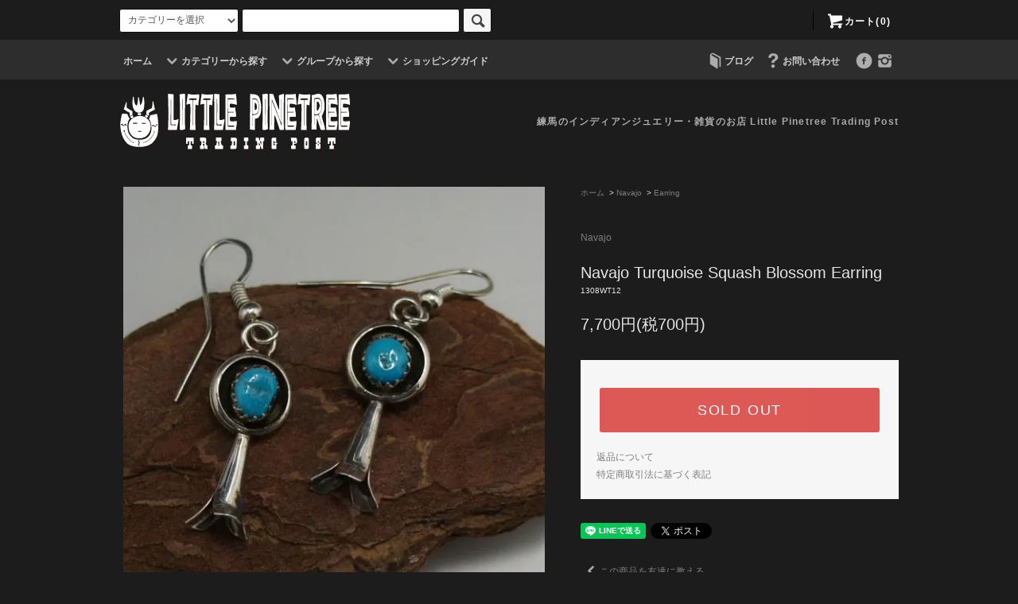

--- FILE ---
content_type: text/html; charset=EUC-JP
request_url: https://littlepinetree-tradingpost.com/?pid=84980417
body_size: 18587
content:
<!DOCTYPE html PUBLIC "-//W3C//DTD XHTML 1.0 Transitional//EN" "http://www.w3.org/TR/xhtml1/DTD/xhtml1-transitional.dtd">
<html xmlns:og="http://ogp.me/ns#" xmlns:fb="http://www.facebook.com/2008/fbml" xmlns:mixi="http://mixi-platform.com/ns#" xmlns="http://www.w3.org/1999/xhtml" xml:lang="ja" lang="ja" dir="ltr">
<head>
<meta http-equiv="content-type" content="text/html; charset=euc-jp" />
<meta http-equiv="X-UA-Compatible" content="IE=edge,chrome=1" />
<title>Navajo Turquoise Squash Blossom Earring - 練馬のインディアンジュエリー・雑貨のお店 Little Pinetree Trading Post</title>
<meta name="Keywords" content="Navajo Turquoise Squash Blossom Earring,インディアン,ジュエリー,雑貨" />
<meta name="Description" content="練馬にあるインディアンジュエリー・雑貨のお店　Little Pinetree Trading Post" />
<meta name="Author" content="Little Pinetree Trading Post" />
<meta name="Copyright" content="Little Pinetree Trading Post" />
<meta http-equiv="content-style-type" content="text/css" />
<meta http-equiv="content-script-type" content="text/javascript" />
<link rel="stylesheet" href="https://littlepinetree-tradingpost.com/css/framework/colormekit.css" type="text/css" />
<link rel="stylesheet" href="https://littlepinetree-tradingpost.com/css/framework/colormekit-responsive.css" type="text/css" />
<link rel="stylesheet" href="https://img11.shop-pro.jp/PA01289/973/css/8/index.css?cmsp_timestamp=20210428111617" type="text/css" />
<link rel="stylesheet" href="https://img11.shop-pro.jp/PA01289/973/css/8/product.css?cmsp_timestamp=20210428111617" type="text/css" />

<link rel="alternate" type="application/rss+xml" title="rss" href="https://littlepinetree-tradingpost.com/?mode=rss" />
<link rel="alternate" media="handheld" type="text/html" href="https://littlepinetree-tradingpost.com/?prid=84980417" />
<link rel="shortcut icon" href="https://img11.shop-pro.jp/PA01289/973/favicon.ico?cmsp_timestamp=20260104154920" />
<script type="text/javascript" src="//ajax.googleapis.com/ajax/libs/jquery/1.11.0/jquery.min.js" ></script>
<meta property="og:title" content="Navajo Turquoise Squash Blossom Earring - 練馬のインディアンジュエリー・雑貨のお店 Little Pinetree Trading Post" />
<meta property="og:description" content="練馬にあるインディアンジュエリー・雑貨のお店　Little Pinetree Trading Post" />
<meta property="og:url" content="https://littlepinetree-tradingpost.com?pid=84980417" />
<meta property="og:site_name" content="練馬のインディアンジュエリー・雑貨のお店 Little Pinetree Trading Post" />
<meta property="og:image" content="https://img11.shop-pro.jp/PA01289/973/product/84980417.jpg?20141222154724"/>
<script>
  var Colorme = {"page":"product","shop":{"account_id":"PA01289973","title":"\u7df4\u99ac\u306e\u30a4\u30f3\u30c7\u30a3\u30a2\u30f3\u30b8\u30e5\u30a8\u30ea\u30fc\u30fb\u96d1\u8ca8\u306e\u304a\u5e97 Little Pinetree Trading Post"},"basket":{"total_price":0,"items":[]},"customer":{"id":null},"inventory_control":"product","product":{"shop_uid":"PA01289973","id":84980417,"name":"Navajo Turquoise Squash Blossom Earring","model_number":"1308WT12","stock_num":0,"sales_price":7000,"sales_price_including_tax":7700,"variants":[],"category":{"id_big":1793202,"id_small":6},"groups":[],"members_price":7000,"members_price_including_tax":7700}};

  (function() {
    function insertScriptTags() {
      var scriptTagDetails = [];
      var entry = document.getElementsByTagName('script')[0];

      scriptTagDetails.forEach(function(tagDetail) {
        var script = document.createElement('script');

        script.type = 'text/javascript';
        script.src = tagDetail.src;
        script.async = true;

        if( tagDetail.integrity ) {
          script.integrity = tagDetail.integrity;
          script.setAttribute('crossorigin', 'anonymous');
        }

        entry.parentNode.insertBefore(script, entry);
      })
    }

    window.addEventListener('load', insertScriptTags, false);
  })();
</script>
<script async src="https://zen.one/analytics.js"></script>
</head>
<body>
<meta name="colorme-acc-payload" content="?st=1&pt=10029&ut=84980417&at=PA01289973&v=20260124055346&re=&cn=3ac1414434388024660d189e8bf884b9" width="1" height="1" alt="" /><script>!function(){"use strict";Array.prototype.slice.call(document.getElementsByTagName("script")).filter((function(t){return t.src&&t.src.match(new RegExp("dist/acc-track.js$"))})).forEach((function(t){return document.body.removeChild(t)})),function t(c){var r=arguments.length>1&&void 0!==arguments[1]?arguments[1]:0;if(!(r>=c.length)){var e=document.createElement("script");e.onerror=function(){return t(c,r+1)},e.src="https://"+c[r]+"/dist/acc-track.js?rev=3",document.body.appendChild(e)}}(["acclog001.shop-pro.jp","acclog002.shop-pro.jp"])}();</script><script src="https://img.shop-pro.jp/tmpl_js/76/jquery.tile.js"></script>
<script src="https://img.shop-pro.jp/tmpl_js/76/jquery.skOuterClick.js"></script>
<script src="https://img.shop-pro.jp/tmpl_js/76/smoothscroll.js"></script>
<script src="https://img.shop-pro.jp/tmpl_js/76/utility.index.js"></script>

<div id="wrapper">
  <div id="header">
    <div class="header_top">
      <div class="header_top_inner container">
        <form action="https://littlepinetree-tradingpost.com/" method="GET" class="search_form visible-desktop">
          <input type="hidden" name="mode" value="srh" />
          <select name="cid" class="search_select">
            <option value="">カテゴリーを選択</option>
                          <option value="1793202,0">Navajo</option>
                          <option value="1793266,0">Hopi</option>
                          <option value="1793204,0">Zuni</option>
                          <option value="1793205,0">Santo Domingo</option>
                          <option value="2465925,0">Other Jewelries</option>
                          <option value="1793207,0">Bags & Wallets</option>
                          <option value="1793208,0">Rugs & Blankets</option>
                          <option value="1793209,0">Apparel</option>
                          <option value="1793210,0">Ordermade Furniture</option>
                          <option value="1793264,0">General Sundries</option>
                      </select>
          <input type="text" name="keyword" class="search_box" />
          <button class="btn_search btn btn-xs"><i class="icon-lg-b-org icon-search"></i></button>
        </form>
        <ul class="header_nav_headline inline visible-desktop">
					<!--
          <li>
            <a href="https://littlepinetree-tradingpost.com/?mode=myaccount"><i class="icon-lg-w icon-user"></i>アカウント</a>
          </li>
                    -->
          <li class="headline_viewcart">
            <a href="https://littlepinetree-tradingpost.com/cart/proxy/basket?shop_id=PA01289973&shop_domain=littlepinetree-tradingpost.com"><i class="icon-lg-w icon-cart"></i>カート(0)</span></a>
          </li>
        </ul>
        <div class="header_nav_phone hidden-desktop">
          <span class="nav_btn_phone"><i class="icon-lg-w icon-list"></i>メニュー</span>
          <div class="header_nav_lst_phone">
            <ul class="unstyled">
              <li>
                <a href="./">ホーム</a>
              </li>
              <li>
                <a href="https://littlepinetree-tradingpost.com/cart/proxy/basket?shop_id=PA01289973&shop_domain=littlepinetree-tradingpost.com">カートを見る</a>
              </li>
              <!--<li>
                <a href="https://littlepinetree-tradingpost.com/?mode=myaccount">アカウント</a>
              </li>-->
                                                          <li>
                  <a href="http://littlepinetre.jugem.jp/"　blank="">ブログ</a>
                </li>
                            <li>
                <a href="https://littlepinetree.shop-pro.jp/customer/inquiries/new">お問い合わせ</a>
              </li>
            </ul>
          </div>
        </div>
      </div>
    </div>
    <div class="header_mid hidden-phone">
      <div class="header_mid_inner container">
        <div class="header_nav_global">
          <ul class="header_nav_global_left inline">
            <li><a href="./">ホーム</a></li>
            <li class="header_nav_global_left_category">
              <a href="javascript:void(0)"><i class="icon-lg-b icon-chevron_down"></i>カテゴリーから探す</a>
              <div class="header_nav_global_box header_nav_global_box_catogory row">
                <p class="header_nav_global_box_heading col col-lg-3">CATEGORY SEARCH</p>
                <div class="header_nav_global_box_detail col col-lg-9 row">
                                                                                    
                                            <ul class="row header_nav_global_box_lists col col-lg-4 col-md-4 col-sm-6 col-xs-12 unstyled">
                                        <li>
                      <a href="https://littlepinetree-tradingpost.com/?mode=cate&cbid=1793202&csid=0">
                        Navajo
                      </a>
                    </li>
                                                                                                  <li>
                      <a href="https://littlepinetree-tradingpost.com/?mode=cate&cbid=1793266&csid=0">
                        Hopi
                      </a>
                    </li>
                                                                                                  <li>
                      <a href="https://littlepinetree-tradingpost.com/?mode=cate&cbid=1793204&csid=0">
                        Zuni
                      </a>
                    </li>
                                                                                                  <li>
                      <a href="https://littlepinetree-tradingpost.com/?mode=cate&cbid=1793205&csid=0">
                        Santo Domingo
                      </a>
                    </li>
                                          </ul>
                      <ul class="row header_nav_global_box_lists col col-lg-4 col-md-4 col-sm-6 col-xs-12 unstyled">
                                                                                                  <li>
                      <a href="https://littlepinetree-tradingpost.com/?mode=cate&cbid=2465925&csid=0">
                        Other Jewelries
                      </a>
                    </li>
                                                                                                  <li>
                      <a href="https://littlepinetree-tradingpost.com/?mode=cate&cbid=1793207&csid=0">
                        Bags & Wallets
                      </a>
                    </li>
                                                                                                  <li>
                      <a href="https://littlepinetree-tradingpost.com/?mode=cate&cbid=1793208&csid=0">
                        Rugs & Blankets
                      </a>
                    </li>
                                                                                                  <li>
                      <a href="https://littlepinetree-tradingpost.com/?mode=cate&cbid=1793209&csid=0">
                        Apparel
                      </a>
                    </li>
                                          </ul>
                      <ul class="row header_nav_global_box_lists col col-lg-4 col-md-4 col-sm-6 col-xs-12 unstyled">
                                                                                                  <li>
                      <a href="https://littlepinetree-tradingpost.com/?mode=cate&cbid=1793210&csid=0">
                        Ordermade Furniture
                      </a>
                    </li>
                                                                                                  <li>
                      <a href="https://littlepinetree-tradingpost.com/?mode=cate&cbid=1793264&csid=0">
                        General Sundries
                      </a>
                    </li>
                                                              </ul>
                                                      </div>
              </div>
            </li>
                                          <li class="header_nav_global_left_group">
                  <a href="javascript:void(0)"><i class="icon-lg-b icon-chevron_down"></i>グループから探す</a>
                  <div class="header_nav_global_box header_nav_global_box_group row">
                    <p class="header_nav_global_box_heading col col-lg-3">GROUP SEARCH</p>
                    <div class="header_nav_global_box_detail col col-lg-9 row">
                                          
                                          <ul class="row header_nav_global_box_lists col col-lg-4 col-md-4 col-sm-6 col-xs-12 unstyled">
                            <li>
                <a href="https://littlepinetree-tradingpost.com/?mode=grp&gid=983474">
                  EARLY MORING
                </a>
              </li>
                                                                    <li>
                <a href="https://littlepinetree-tradingpost.com/?mode=grp&gid=983475">
                  TRAIL
                </a>
              </li>
                                                                    <li>
                <a href="https://littlepinetree-tradingpost.com/?mode=grp&gid=983476">
                  NATIVE SPIRIT
                </a>
              </li>
                                    </ul>
                      <ul class="row header_nav_global_box_lists col col-lg-4 col-md-4 col-sm-6 col-xs-12 unstyled">
                                                                    <li>
                <a href="https://littlepinetree-tradingpost.com/?mode=grp&gid=983478">
                  El Paso SADDLEBLANKET
                </a>
              </li>
                                                                    <li>
                <a href="https://littlepinetree-tradingpost.com/?mode=grp&gid=983479">
                  Centinela Traditional Arts
                </a>
              </li>
                                                                    <li>
                <a href="https://littlepinetree-tradingpost.com/?mode=grp&gid=984631">
                  ORTEGA’S
                </a>
              </li>
                                    </ul>
                      <ul class="row header_nav_global_box_lists col col-lg-4 col-md-4 col-sm-6 col-xs-12 unstyled">
                                                                    <li>
                <a href="https://littlepinetree-tradingpost.com/?mode=grp&gid=986739">
                  Lucky John
                </a>
              </li>
                                                                    <li>
                <a href="https://littlepinetree-tradingpost.com/?mode=grp&gid=993257">
                  Pendleton
                </a>
              </li>
                                                  </ul>
                    </div>
                  </div>
                </li>
                                                    <li class="header_nav_global_left_contents">
                <a href="javascript:void(0)"><i class="icon-lg-b icon-chevron_down"></i>ショッピングガイド</a>
                <div class="header_nav_global_box header_nav_global_box_contents row">
                  <p class="header_nav_global_box_heading col col-lg-3">SHOPPING GUIDE</p>
                  <div class="header_nav_global_box_detail col col-lg-9 row">
                                          <ul class="col col-lg-12 row unstyled">                        <li>
                          <a href="https://littlepinetree-tradingpost.com/?mode=f1">
                            当店について
                          </a>
                        </li>
                                                                                        <li>
                          <a href="https://littlepinetree-tradingpost.com/?mode=f2">
                            当店ネットショップを初めてご利用のお客様へ
                          </a>
                        </li>
                                                                                        <li>
                          <a href="https://littlepinetree-tradingpost.com/?mode=f3">
                            実店舗のご案内
                          </a>
                        </li>
                                										<li><a href="http://littlepinetree-tradingpost.com/?mode=sk#payment">お支払い方法について</a></li>
										          <li><a href="http://littlepinetree-tradingpost.com/?mode=sk">配送方法・送料について</a></li>
										       </ul>                    										　　　　　　　　　　　　
                  </div>
                </div>
              </li>
                      </ul>
          <ul class="header_nav_global_right inline">
                        <li class="visible-desktop"><a href="http://littlepinetre.jugem.jp/"><i class="icon-lg-b icon-book"></i>ブログ</a></li>            <li class="visible-desktop"><a href="https://littlepinetree.shop-pro.jp/customer/inquiries/new"><i class="icon-lg-b icon-help"></i>お問い合わせ</a></li>
            <li>



                                                            <ul class="header_nav_global_social inline">
						 			
                  <li><a href="https://www.facebook.com/LittlePinetreeTradingPost/"　target＝"_blank"><i class="icon-lg-b icon-c_facebook"></i></a></li>
                  <li><a href="https://www.instagram.com/eddie_lptp/"　target＝"_blank"><i class="icon-lg-b icon-instagram"></i></a></li>
                  
                </ul>
            


            </li>
          </ul>
        </div>
      </div>
    </div>
    <div class="header_btm container clearfix">
              <h1 class="header_logo"><a href="./"><img src="https://img11.shop-pro.jp/PA01289/973/PA01289973.png?cmsp_timestamp=20260104154920" alt="練馬のインディアンジュエリー・雑貨のお店 Little Pinetree Trading Post" /></a></h1>
      
                                    <h1 class="header_lead">練馬のインディアンジュエリー・雑貨のお店 Little Pinetree Trading Post</h1>
      
			
			


                                    <ul class="header_nav_global_social inline visible-phone">
            
            <li><a href="https://www.facebook.com/LittlePinetreeTradingPost/"　target＝"_blank"><i class="icon-lg-b icon-c_facebook"></i></a></li>
            <li><a href="https://www.instagram.com/eddie_lptp/"　target＝"_blank"><i class="icon-lg-b icon-instagram"></i></a></li>
            
          </ul>
      


          </div>
  </div>
  <div class="main row">
    <div id="contents" class="contents contents_detail col col-md-9 col-sm-12">
      <script src="https://img.shop-pro.jp/tmpl_js/76/utility.product.js"></script>

<div id="product" class="product">
      <form name="product_form" method="post" action="https://littlepinetree-tradingpost.com/cart/proxy/basket/items/add">
      <div class="product_area clearfix">
        <div class="product_area_left col col-md-7 col-sm-12">
          
          <div class="container-section product_img col col-md-12 col-lg-12">
            <div class="product_img_main">
                              <img src="https://img11.shop-pro.jp/PA01289/973/product/84980417.jpg?20141222154724" class="product_img_main_img" alt="" />
                          </div>
                      </div>
          
          
                    
        </div>
        <div class="product_area_right col col-md-5 col-sm-12">
          
          <ul class="pankuzu_lists inline container">
            <li class="pankuzu_list"><a href="./">ホーム</a></li>
                          <li class="pankuzu_list">&nbsp;&gt;&nbsp;<a href="?mode=cate&cbid=1793202&csid=0">Navajo</a></li>
                                      <li class="pankuzu_list">&nbsp;&gt;&nbsp;<a href="?mode=cate&cbid=1793202&csid=6">Earring</a></li>
                      </ul>
                    

          <div id="product_detail_area" class="product_detail_area">
            
            <ul class="inline unstyled product_belong_lists">
                              <li class="product_belong_list">
                  <a href="?mode=cate&cbid=1793202&csid=0" class="product_belong_list_link">Navajo</a>
                </li>
                                        </ul>
            

            
            <h2 class="product_name">Navajo Turquoise Squash Blossom Earring</h2>
            

            
                          <p class="product_model">1308WT12</p>
                        

            
            <p class="product_price_area">
                              <span class="product_price">7,700円(税700円)</span>
                          </p>
                                                
          </div>

          <div class="product_cart_area">
            
                        
                        
            <div class="product_cart_order row">
                              <div class="col col-lg-12">
                                      <button class="btn btn-block btn-soldout" type="button" disabled="disabled">SOLD OUT</button>
                                  </div>
                            <p class="stock_error hide"></p>
            </div>
            
            <ul class="product_related_lists unstyled">
                            <li class="product_related_list"><a href="https://littlepinetree-tradingpost.com/?mode=sk#cancel">返品について</a></li>
              <li class="product_related_list"><a href="https://littlepinetree-tradingpost.com/?mode=sk#info">特定商取引法に基づく表記</a></li>
            </ul>
          </div>

          
          <ul class="product_social_lists unstyled">
            <li>
              <div class="line-it-button" data-lang="ja" data-type="share-a" data-ver="3"
                         data-color="default" data-size="small" data-count="false" style="display: none;"></div>
                       <script src="https://www.line-website.com/social-plugins/js/thirdparty/loader.min.js" async="async" defer="defer"></script>
              
              <a href="https://twitter.com/share" class="twitter-share-button" data-url="https://littlepinetree-tradingpost.com/?pid=84980417" data-text="" data-lang="ja" >ツイート</a>
<script charset="utf-8">!function(d,s,id){var js,fjs=d.getElementsByTagName(s)[0],p=/^http:/.test(d.location)?'http':'https';if(!d.getElementById(id)){js=d.createElement(s);js.id=id;js.src=p+'://platform.twitter.com/widgets.js';fjs.parentNode.insertBefore(js,fjs);}}(document, 'script', 'twitter-wjs');</script>
            </li>
          </ul>
          

          
                    <ul class="product_related_lists unstyled">
            <li class="product_related_list">
              <a href="mailto:?subject=%E3%80%90%E7%B7%B4%E9%A6%AC%E3%81%AE%E3%82%A4%E3%83%B3%E3%83%87%E3%82%A3%E3%82%A2%E3%83%B3%E3%82%B8%E3%83%A5%E3%82%A8%E3%83%AA%E3%83%BC%E3%83%BB%E9%9B%91%E8%B2%A8%E3%81%AE%E3%81%8A%E5%BA%97%20Little%20Pinetree%20Trading%20Post%E3%80%91%E3%81%AE%E3%80%8CNavajo%20Turquoise%20Squash%20Blossom%20Earring%E3%80%8D%E3%81%8C%E3%81%8A%E3%81%99%E3%81%99%E3%82%81%E3%81%A7%E3%81%99%EF%BC%81&body=%0D%0A%0D%0A%E2%96%A0%E5%95%86%E5%93%81%E3%80%8CNavajo%20Turquoise%20Squash%20Blossom%20Earring%E3%80%8D%E3%81%AEURL%0D%0Ahttps%3A%2F%2Flittlepinetree-tradingpost.com%2F%3Fpid%3D84980417%0D%0A%0D%0A%E2%96%A0%E3%82%B7%E3%83%A7%E3%83%83%E3%83%97%E3%81%AEURL%0Ahttps%3A%2F%2Flittlepinetree-tradingpost.com%2F"><i class="icon-lg-b icon-chevron_left"></i>この商品を友達に教える</a>
            </li>
            <li class="product_related_list">
              <a href="https://littlepinetree.shop-pro.jp/customer/products/84980417/inquiries/new"><i class="icon-lg-b icon-chevron_left"></i>この商品について問い合わせる</a>
            </li>
            <li class="product_related_list">
              <a href="https://littlepinetree-tradingpost.com/?mode=cate&cbid=1793202&csid=6"><i class="icon-lg-b icon-chevron_left"></i>買い物を続ける</a>
            </li>
          </ul>
          

        </div>
      </div>
      <div class="row">



                                                                          <ul class="product_tabs row">
            <li id="product_panel_explain" class="product_tab active col col-lg-6">
              <a href="#">商品説明</a>
            </li>
            <li id="product_panel_image" class="product_tab col col-lg-6">
              <a href="#">イメージ</a>
            </li>
                      </ul>
          <div class="product_panels">
              <div class="product_panel_explain product_panel active">
                
                                  <div class="product_explain">
                    ナバホ族が制作したターコイズスクアッシュブロッサムピアスです。<br />
<br />
素材：スターリングシルバー　ターコイズ<br />
<br />
サイズ：縦（フックパーツ含まない）22mm　横9mm<br />
<br />
作者：ホールマーク無　（Lenora Garcia)<br />
<br />
注意：返品不可商品<br />

                  </div>
                                
              </div>
              <div class="product_panel_image product_panel">
                
                                  <p class="product_img_sub product_text_not">イメージはありません。</p>
                                
              </div>
                        </div>
                


        
                

      </div>
      <input type="hidden" name="user_hash" value="8beade3894e687155f98fa005c916d29"><input type="hidden" name="members_hash" value="8beade3894e687155f98fa005c916d29"><input type="hidden" name="shop_id" value="PA01289973"><input type="hidden" name="product_id" value="84980417"><input type="hidden" name="members_id" value=""><input type="hidden" name="back_url" value="https://littlepinetree-tradingpost.com/?pid=84980417"><input type="hidden" name="reference_token" value="74a759a3b1d447ea80c6ca847380edcb"><input type="hidden" name="shop_domain" value="littlepinetree-tradingpost.com">
    </form>
  </div>

    </div>
    <div id="side" class="side col col-md-3 col-sm-12 hidden-phone">
          </div>
    <div id="side" class="side col col-lg-3 col-sm-12 visible-phone">
      
                        <div class="side_category">
            <h3 class="heading side_category_heading">カテゴリーから探す</h3>
            <ul class="lists side_category_lists unstyled">
                              <li class="list side_category_list">
                  <a href="https://littlepinetree-tradingpost.com/?mode=cate&cbid=1793202&csid=0" class="list_link show">
                    <span class="list_icon_arrow icon-lg-b icon-chevron_right"></span>
                    <span class="list_link_name">Navajo</span>
                  </a>
                                                            <ul class="lists side_subcategory_lists unstyled">
                        <li class="list side_subcategory_list visible-phone">
                          <a href="https://littlepinetree-tradingpost.com/?mode=cate&cbid=1793202&csid=0" class="list_link show">
                            <span class="list_icon_arrow icon-lg-b icon-chevron_right"></span>
                            <span class="list_link_name">全てのNavajo</span>
                          </a>
                        </li>
                                        <li class="list side_subcategory_list">
                      <a href="https://littlepinetree-tradingpost.com/?mode=cate&cbid=1793202&csid=1" class="list_link show">
                        <span class="list_icon_arrow icon-lg-b icon-chevron_right visible-phone"></span>
                        <span class="list_link_name">Ring</span>
                      </a>
                    </li>
                                                                              <li class="list side_subcategory_list">
                      <a href="https://littlepinetree-tradingpost.com/?mode=cate&cbid=1793202&csid=2" class="list_link show">
                        <span class="list_icon_arrow icon-lg-b icon-chevron_right visible-phone"></span>
                        <span class="list_link_name">Bracelet</span>
                      </a>
                    </li>
                                                                              <li class="list side_subcategory_list">
                      <a href="https://littlepinetree-tradingpost.com/?mode=cate&cbid=1793202&csid=3" class="list_link show">
                        <span class="list_icon_arrow icon-lg-b icon-chevron_right visible-phone"></span>
                        <span class="list_link_name">Pendant</span>
                      </a>
                    </li>
                                                                              <li class="list side_subcategory_list">
                      <a href="https://littlepinetree-tradingpost.com/?mode=cate&cbid=1793202&csid=4" class="list_link show">
                        <span class="list_icon_arrow icon-lg-b icon-chevron_right visible-phone"></span>
                        <span class="list_link_name">Necklace</span>
                      </a>
                    </li>
                                                                              <li class="list side_subcategory_list">
                      <a href="https://littlepinetree-tradingpost.com/?mode=cate&cbid=1793202&csid=6" class="list_link show">
                        <span class="list_icon_arrow icon-lg-b icon-chevron_right visible-phone"></span>
                        <span class="list_link_name">Earring</span>
                      </a>
                    </li>
                                                                              <li class="list side_subcategory_list">
                      <a href="https://littlepinetree-tradingpost.com/?mode=cate&cbid=1793202&csid=5" class="list_link show">
                        <span class="list_icon_arrow icon-lg-b icon-chevron_right visible-phone"></span>
                        <span class="list_link_name">Others</span>
                      </a>
                    </li>
                    </ul>                                  </li>
                              <li class="list side_category_list">
                  <a href="https://littlepinetree-tradingpost.com/?mode=cate&cbid=1793266&csid=0" class="list_link show">
                    <span class="list_icon_arrow icon-lg-b icon-chevron_right"></span>
                    <span class="list_link_name">Hopi</span>
                  </a>
                                                            <ul class="lists side_subcategory_lists unstyled">
                        <li class="list side_subcategory_list visible-phone">
                          <a href="https://littlepinetree-tradingpost.com/?mode=cate&cbid=1793266&csid=0" class="list_link show">
                            <span class="list_icon_arrow icon-lg-b icon-chevron_right"></span>
                            <span class="list_link_name">全てのHopi</span>
                          </a>
                        </li>
                                        <li class="list side_subcategory_list">
                      <a href="https://littlepinetree-tradingpost.com/?mode=cate&cbid=1793266&csid=1" class="list_link show">
                        <span class="list_icon_arrow icon-lg-b icon-chevron_right visible-phone"></span>
                        <span class="list_link_name">Ring</span>
                      </a>
                    </li>
                                                                              <li class="list side_subcategory_list">
                      <a href="https://littlepinetree-tradingpost.com/?mode=cate&cbid=1793266&csid=2" class="list_link show">
                        <span class="list_icon_arrow icon-lg-b icon-chevron_right visible-phone"></span>
                        <span class="list_link_name">Bracelet</span>
                      </a>
                    </li>
                                                                              <li class="list side_subcategory_list">
                      <a href="https://littlepinetree-tradingpost.com/?mode=cate&cbid=1793266&csid=3" class="list_link show">
                        <span class="list_icon_arrow icon-lg-b icon-chevron_right visible-phone"></span>
                        <span class="list_link_name">Pendant</span>
                      </a>
                    </li>
                                                                              <li class="list side_subcategory_list">
                      <a href="https://littlepinetree-tradingpost.com/?mode=cate&cbid=1793266&csid=4" class="list_link show">
                        <span class="list_icon_arrow icon-lg-b icon-chevron_right visible-phone"></span>
                        <span class="list_link_name">Necklace</span>
                      </a>
                    </li>
                                                                              <li class="list side_subcategory_list">
                      <a href="https://littlepinetree-tradingpost.com/?mode=cate&cbid=1793266&csid=6" class="list_link show">
                        <span class="list_icon_arrow icon-lg-b icon-chevron_right visible-phone"></span>
                        <span class="list_link_name">Earring</span>
                      </a>
                    </li>
                                                                              <li class="list side_subcategory_list">
                      <a href="https://littlepinetree-tradingpost.com/?mode=cate&cbid=1793266&csid=5" class="list_link show">
                        <span class="list_icon_arrow icon-lg-b icon-chevron_right visible-phone"></span>
                        <span class="list_link_name">Others</span>
                      </a>
                    </li>
                    </ul>                                  </li>
                              <li class="list side_category_list">
                  <a href="https://littlepinetree-tradingpost.com/?mode=cate&cbid=1793204&csid=0" class="list_link show">
                    <span class="list_icon_arrow icon-lg-b icon-chevron_right"></span>
                    <span class="list_link_name">Zuni</span>
                  </a>
                                                            <ul class="lists side_subcategory_lists unstyled">
                        <li class="list side_subcategory_list visible-phone">
                          <a href="https://littlepinetree-tradingpost.com/?mode=cate&cbid=1793204&csid=0" class="list_link show">
                            <span class="list_icon_arrow icon-lg-b icon-chevron_right"></span>
                            <span class="list_link_name">全てのZuni</span>
                          </a>
                        </li>
                                        <li class="list side_subcategory_list">
                      <a href="https://littlepinetree-tradingpost.com/?mode=cate&cbid=1793204&csid=6" class="list_link show">
                        <span class="list_icon_arrow icon-lg-b icon-chevron_right visible-phone"></span>
                        <span class="list_link_name">Ring</span>
                      </a>
                    </li>
                                                                              <li class="list side_subcategory_list">
                      <a href="https://littlepinetree-tradingpost.com/?mode=cate&cbid=1793204&csid=2" class="list_link show">
                        <span class="list_icon_arrow icon-lg-b icon-chevron_right visible-phone"></span>
                        <span class="list_link_name">Bracelet</span>
                      </a>
                    </li>
                                                                              <li class="list side_subcategory_list">
                      <a href="https://littlepinetree-tradingpost.com/?mode=cate&cbid=1793204&csid=3" class="list_link show">
                        <span class="list_icon_arrow icon-lg-b icon-chevron_right visible-phone"></span>
                        <span class="list_link_name">Pendant</span>
                      </a>
                    </li>
                                                                              <li class="list side_subcategory_list">
                      <a href="https://littlepinetree-tradingpost.com/?mode=cate&cbid=1793204&csid=4" class="list_link show">
                        <span class="list_icon_arrow icon-lg-b icon-chevron_right visible-phone"></span>
                        <span class="list_link_name">Necklace</span>
                      </a>
                    </li>
                                                                              <li class="list side_subcategory_list">
                      <a href="https://littlepinetree-tradingpost.com/?mode=cate&cbid=1793204&csid=7" class="list_link show">
                        <span class="list_icon_arrow icon-lg-b icon-chevron_right visible-phone"></span>
                        <span class="list_link_name">Earring</span>
                      </a>
                    </li>
                                                                              <li class="list side_subcategory_list">
                      <a href="https://littlepinetree-tradingpost.com/?mode=cate&cbid=1793204&csid=5" class="list_link show">
                        <span class="list_icon_arrow icon-lg-b icon-chevron_right visible-phone"></span>
                        <span class="list_link_name">Others</span>
                      </a>
                    </li>
                    </ul>                                  </li>
                              <li class="list side_category_list">
                  <a href="https://littlepinetree-tradingpost.com/?mode=cate&cbid=1793205&csid=0" class="list_link show">
                    <span class="list_icon_arrow icon-lg-b icon-chevron_right"></span>
                    <span class="list_link_name">Santo Domingo</span>
                  </a>
                                                            <ul class="lists side_subcategory_lists unstyled">
                        <li class="list side_subcategory_list visible-phone">
                          <a href="https://littlepinetree-tradingpost.com/?mode=cate&cbid=1793205&csid=0" class="list_link show">
                            <span class="list_icon_arrow icon-lg-b icon-chevron_right"></span>
                            <span class="list_link_name">全てのSanto Domingo</span>
                          </a>
                        </li>
                                        <li class="list side_subcategory_list">
                      <a href="https://littlepinetree-tradingpost.com/?mode=cate&cbid=1793205&csid=4" class="list_link show">
                        <span class="list_icon_arrow icon-lg-b icon-chevron_right visible-phone"></span>
                        <span class="list_link_name">Necklace</span>
                      </a>
                    </li>
                                                                              <li class="list side_subcategory_list">
                      <a href="https://littlepinetree-tradingpost.com/?mode=cate&cbid=1793205&csid=5" class="list_link show">
                        <span class="list_icon_arrow icon-lg-b icon-chevron_right visible-phone"></span>
                        <span class="list_link_name">Others</span>
                      </a>
                    </li>
                    </ul>                                  </li>
                              <li class="list side_category_list">
                  <a href="https://littlepinetree-tradingpost.com/?mode=cate&cbid=2465925&csid=0" class="list_link show">
                    <span class="list_icon_arrow icon-lg-b icon-chevron_right"></span>
                    <span class="list_link_name">Other Jewelries</span>
                  </a>
                                                            <ul class="lists side_subcategory_lists unstyled">
                        <li class="list side_subcategory_list visible-phone">
                          <a href="https://littlepinetree-tradingpost.com/?mode=cate&cbid=2465925&csid=0" class="list_link show">
                            <span class="list_icon_arrow icon-lg-b icon-chevron_right"></span>
                            <span class="list_link_name">全てのOther Jewelries</span>
                          </a>
                        </li>
                                        <li class="list side_subcategory_list">
                      <a href="https://littlepinetree-tradingpost.com/?mode=cate&cbid=2465925&csid=1" class="list_link show">
                        <span class="list_icon_arrow icon-lg-b icon-chevron_right visible-phone"></span>
                        <span class="list_link_name">Ring</span>
                      </a>
                    </li>
                                                                              <li class="list side_subcategory_list">
                      <a href="https://littlepinetree-tradingpost.com/?mode=cate&cbid=2465925&csid=2" class="list_link show">
                        <span class="list_icon_arrow icon-lg-b icon-chevron_right visible-phone"></span>
                        <span class="list_link_name">Bracelet</span>
                      </a>
                    </li>
                                                                              <li class="list side_subcategory_list">
                      <a href="https://littlepinetree-tradingpost.com/?mode=cate&cbid=2465925&csid=3" class="list_link show">
                        <span class="list_icon_arrow icon-lg-b icon-chevron_right visible-phone"></span>
                        <span class="list_link_name">Pendant</span>
                      </a>
                    </li>
                                                                              <li class="list side_subcategory_list">
                      <a href="https://littlepinetree-tradingpost.com/?mode=cate&cbid=2465925&csid=4" class="list_link show">
                        <span class="list_icon_arrow icon-lg-b icon-chevron_right visible-phone"></span>
                        <span class="list_link_name">Necklace</span>
                      </a>
                    </li>
                                                                              <li class="list side_subcategory_list">
                      <a href="https://littlepinetree-tradingpost.com/?mode=cate&cbid=2465925&csid=5" class="list_link show">
                        <span class="list_icon_arrow icon-lg-b icon-chevron_right visible-phone"></span>
                        <span class="list_link_name">Earring</span>
                      </a>
                    </li>
                                                                              <li class="list side_subcategory_list">
                      <a href="https://littlepinetree-tradingpost.com/?mode=cate&cbid=2465925&csid=6" class="list_link show">
                        <span class="list_icon_arrow icon-lg-b icon-chevron_right visible-phone"></span>
                        <span class="list_link_name">Others</span>
                      </a>
                    </li>
                    </ul>                                  </li>
                              <li class="list side_category_list">
                  <a href="https://littlepinetree-tradingpost.com/?mode=cate&cbid=1793207&csid=0" class="list_link show">
                    <span class="list_icon_arrow icon-lg-b icon-chevron_right"></span>
                    <span class="list_link_name">Bags & Wallets</span>
                  </a>
                                                            <ul class="lists side_subcategory_lists unstyled">
                        <li class="list side_subcategory_list visible-phone">
                          <a href="https://littlepinetree-tradingpost.com/?mode=cate&cbid=1793207&csid=0" class="list_link show">
                            <span class="list_icon_arrow icon-lg-b icon-chevron_right"></span>
                            <span class="list_link_name">全てのBags & Wallets</span>
                          </a>
                        </li>
                                        <li class="list side_subcategory_list">
                      <a href="https://littlepinetree-tradingpost.com/?mode=cate&cbid=1793207&csid=1" class="list_link show">
                        <span class="list_icon_arrow icon-lg-b icon-chevron_right visible-phone"></span>
                        <span class="list_link_name">Early Morning</span>
                      </a>
                    </li>
                                                                              <li class="list side_subcategory_list">
                      <a href="https://littlepinetree-tradingpost.com/?mode=cate&cbid=1793207&csid=2" class="list_link show">
                        <span class="list_icon_arrow icon-lg-b icon-chevron_right visible-phone"></span>
                        <span class="list_link_name">Native Spirit</span>
                      </a>
                    </li>
                                                                              <li class="list side_subcategory_list">
                      <a href="https://littlepinetree-tradingpost.com/?mode=cate&cbid=1793207&csid=3" class="list_link show">
                        <span class="list_icon_arrow icon-lg-b icon-chevron_right visible-phone"></span>
                        <span class="list_link_name">El Paso Saddleblanket</span>
                      </a>
                    </li>
                                                                              <li class="list side_subcategory_list">
                      <a href="https://littlepinetree-tradingpost.com/?mode=cate&cbid=1793207&csid=4" class="list_link show">
                        <span class="list_icon_arrow icon-lg-b icon-chevron_right visible-phone"></span>
                        <span class="list_link_name">Lucky John</span>
                      </a>
                    </li>
                    </ul>                                  </li>
                              <li class="list side_category_list">
                  <a href="https://littlepinetree-tradingpost.com/?mode=cate&cbid=1793208&csid=0" class="list_link show">
                    <span class="list_icon_arrow icon-lg-b icon-chevron_right"></span>
                    <span class="list_link_name">Rugs & Blankets</span>
                  </a>
                                                            <ul class="lists side_subcategory_lists unstyled">
                        <li class="list side_subcategory_list visible-phone">
                          <a href="https://littlepinetree-tradingpost.com/?mode=cate&cbid=1793208&csid=0" class="list_link show">
                            <span class="list_icon_arrow icon-lg-b icon-chevron_right"></span>
                            <span class="list_link_name">全てのRugs & Blankets</span>
                          </a>
                        </li>
                                        <li class="list side_subcategory_list">
                      <a href="https://littlepinetree-tradingpost.com/?mode=cate&cbid=1793208&csid=1" class="list_link show">
                        <span class="list_icon_arrow icon-lg-b icon-chevron_right visible-phone"></span>
                        <span class="list_link_name">Pendleton</span>
                      </a>
                    </li>
                                                                              <li class="list side_subcategory_list">
                      <a href="https://littlepinetree-tradingpost.com/?mode=cate&cbid=1793208&csid=2" class="list_link show">
                        <span class="list_icon_arrow icon-lg-b icon-chevron_right visible-phone"></span>
                        <span class="list_link_name">El Paso Saddleblanket</span>
                      </a>
                    </li>
                    </ul>                                  </li>
                              <li class="list side_category_list">
                  <a href="https://littlepinetree-tradingpost.com/?mode=cate&cbid=1793209&csid=0" class="list_link show">
                    <span class="list_icon_arrow icon-lg-b icon-chevron_right"></span>
                    <span class="list_link_name">Apparel</span>
                  </a>
                                                            <ul class="lists side_subcategory_lists unstyled">
                        <li class="list side_subcategory_list visible-phone">
                          <a href="https://littlepinetree-tradingpost.com/?mode=cate&cbid=1793209&csid=0" class="list_link show">
                            <span class="list_icon_arrow icon-lg-b icon-chevron_right"></span>
                            <span class="list_link_name">全てのApparel</span>
                          </a>
                        </li>
                                        <li class="list side_subcategory_list">
                      <a href="https://littlepinetree-tradingpost.com/?mode=cate&cbid=1793209&csid=1" class="list_link show">
                        <span class="list_icon_arrow icon-lg-b icon-chevron_right visible-phone"></span>
                        <span class="list_link_name">Centinela</span>
                      </a>
                    </li>
                                                                              <li class="list side_subcategory_list">
                      <a href="https://littlepinetree-tradingpost.com/?mode=cate&cbid=1793209&csid=2" class="list_link show">
                        <span class="list_icon_arrow icon-lg-b icon-chevron_right visible-phone"></span>
                        <span class="list_link_name">Ortega’s</span>
                      </a>
                    </li>
                                                                              <li class="list side_subcategory_list">
                      <a href="https://littlepinetree-tradingpost.com/?mode=cate&cbid=1793209&csid=3" class="list_link show">
                        <span class="list_icon_arrow icon-lg-b icon-chevron_right visible-phone"></span>
                        <span class="list_link_name">Others</span>
                      </a>
                    </li>
                    </ul>                                  </li>
                              <li class="list side_category_list">
                  <a href="https://littlepinetree-tradingpost.com/?mode=cate&cbid=1793210&csid=0" class="list_link show">
                    <span class="list_icon_arrow icon-lg-b icon-chevron_right"></span>
                    <span class="list_link_name">Ordermade Furniture</span>
                  </a>
                                                            <ul class="lists side_subcategory_lists unstyled">
                        <li class="list side_subcategory_list visible-phone">
                          <a href="https://littlepinetree-tradingpost.com/?mode=cate&cbid=1793210&csid=0" class="list_link show">
                            <span class="list_icon_arrow icon-lg-b icon-chevron_right"></span>
                            <span class="list_link_name">全てのOrdermade Furniture</span>
                          </a>
                        </li>
                                        <li class="list side_subcategory_list">
                      <a href="https://littlepinetree-tradingpost.com/?mode=cate&cbid=1793210&csid=1" class="list_link show">
                        <span class="list_icon_arrow icon-lg-b icon-chevron_right visible-phone"></span>
                        <span class="list_link_name">Trail</span>
                      </a>
                    </li>
                    </ul>                                  </li>
                              <li class="list side_category_list">
                  <a href="https://littlepinetree-tradingpost.com/?mode=cate&cbid=1793264&csid=0" class="list_link show">
                    <span class="list_icon_arrow icon-lg-b icon-chevron_right"></span>
                    <span class="list_link_name">General Sundries</span>
                  </a>
                                  </li>
                          </ul>
          </div>
                                                                                                                                                  
      
                        <div class="side_group">
            <h3 class="side_group_heading heading">グループから探す</h3>
            <ul class="side_group_lists lists unstyled">
                      <li class="side_group_list list">
                <a href="https://littlepinetree-tradingpost.com/?mode=grp&gid=983474" class="list_link show">
                  <span class="list_icon_arrow icon-lg-b icon-chevron_right"></span>
                  <span class="list_link_name">EARLY MORING</span>
                </a>
              </li>
                                    <li class="side_group_list list">
                <a href="https://littlepinetree-tradingpost.com/?mode=grp&gid=983475" class="list_link show">
                  <span class="list_icon_arrow icon-lg-b icon-chevron_right"></span>
                  <span class="list_link_name">TRAIL</span>
                </a>
              </li>
                                    <li class="side_group_list list">
                <a href="https://littlepinetree-tradingpost.com/?mode=grp&gid=983476" class="list_link show">
                  <span class="list_icon_arrow icon-lg-b icon-chevron_right"></span>
                  <span class="list_link_name">NATIVE SPIRIT</span>
                </a>
              </li>
                                    <li class="side_group_list list">
                <a href="https://littlepinetree-tradingpost.com/?mode=grp&gid=983478" class="list_link show">
                  <span class="list_icon_arrow icon-lg-b icon-chevron_right"></span>
                  <span class="list_link_name">El Paso SADDLEBLANKET</span>
                </a>
              </li>
                                    <li class="side_group_list list">
                <a href="https://littlepinetree-tradingpost.com/?mode=grp&gid=983479" class="list_link show">
                  <span class="list_icon_arrow icon-lg-b icon-chevron_right"></span>
                  <span class="list_link_name">Centinela Traditional Arts</span>
                </a>
              </li>
                                    <li class="side_group_list list">
                <a href="https://littlepinetree-tradingpost.com/?mode=grp&gid=984631" class="list_link show">
                  <span class="list_icon_arrow icon-lg-b icon-chevron_right"></span>
                  <span class="list_link_name">ORTEGA’S</span>
                </a>
              </li>
                                    <li class="side_group_list list">
                <a href="https://littlepinetree-tradingpost.com/?mode=grp&gid=986739" class="list_link show">
                  <span class="list_icon_arrow icon-lg-b icon-chevron_right"></span>
                  <span class="list_link_name">Lucky John</span>
                </a>
              </li>
                                    <li class="side_group_list list">
                <a href="https://littlepinetree-tradingpost.com/?mode=grp&gid=993257" class="list_link show">
                  <span class="list_icon_arrow icon-lg-b icon-chevron_right"></span>
                  <span class="list_link_name">Pendleton</span>
                </a>
              </li>
                    </ul>
          </div>
                    
      
                                    <div class="side_freepage">
              <h3 class="side_freepage_heading heading">コンテンツを見る</h3>
              <ul class="side_freepage_lists lists unstyled ">
                          <li class="side_freepage_list list">
                  <a href="https://littlepinetree-tradingpost.com/?mode=f1" class="list_link show">
                    当店について
                  </a>
                </li>
                                            <li class="side_freepage_list list">
                  <a href="https://littlepinetree-tradingpost.com/?mode=f2" class="list_link show">
                    当店ネットショップを初めてご利用のお客様へ
                  </a>
                </li>
                                            <li class="side_freepage_list list">
                  <a href="https://littlepinetree-tradingpost.com/?mode=f3" class="list_link show">
                    実店舗のご案内
                  </a>
                </li>
                        </ul>
            </div>
                              
    </div>
  </div>
  <div id="footer" class="footer">
	
		
		
          
              <div class="footer_inner footer_seller">
          <h2 class="heading footer_heading footer_seller_heading">新着商品</h2>
          <div class="visible-phone">
            <ul class="footer_lists footer_seller_lists row unstyled">
                              <li class="col col-sm-4 footer_list footer_seller_list ">
									<!--
                  <span class="rank_box rank_sp_box">
                    <span class="rank_number rank_sp_number"></span>
                  </span>
-->
                  <a href="?pid=189004862">
                                          <img src="https://img11.shop-pro.jp/PA01289/973/product/189004862_th.jpg?cmsp_timestamp=20251018143642" alt="Hopi Willis Humeyestewa Overlay Earrings" class="footer_list_img footer_seller_list_img show item_img" />
                                      </a>
                  <a href="?pid=189004862">
                    <span class="item_name show">Hopi Willis Hum...</span>
                  </a>
                                                                                <span class="item_price show">23,100円(税2,100円)</span>
                                                      </li>
                              <li class="col col-sm-4 footer_list footer_seller_list ">
									<!--
                  <span class="rank_box rank_sp_box">
                    <span class="rank_number rank_sp_number"></span>
                  </span>
-->
                  <a href="?pid=189004831">
                                          <img src="https://img11.shop-pro.jp/PA01289/973/product/189004831_th.jpg?cmsp_timestamp=20251018143356" alt="Hopi Willis Humeyestewa Overlay Earrings" class="footer_list_img footer_seller_list_img show item_img" />
                                      </a>
                  <a href="?pid=189004831">
                    <span class="item_name show">Hopi Willis Hum...</span>
                  </a>
                                                                                <span class="item_price show">23,100円(税2,100円)</span>
                                                      </li>
                              <li class="col col-sm-4 footer_list footer_seller_list ">
									<!--
                  <span class="rank_box rank_sp_box">
                    <span class="rank_number rank_sp_number"></span>
                  </span>
-->
                  <a href="?pid=189004788">
                                          <img src="https://img11.shop-pro.jp/PA01289/973/product/189004788_th.jpg?cmsp_timestamp=20251018143051" alt="Hopi Willis Humeyestewa Overlay Earrings" class="footer_list_img footer_seller_list_img show item_img" />
                                      </a>
                  <a href="?pid=189004788">
                    <span class="item_name show">Hopi Willis Hum...</span>
                  </a>
                                                                                <span class="item_price show">24,750円(税2,250円)</span>
                                                      </li>
                              <li class="col col-sm-4 footer_list footer_seller_list hidden-phone">
									<!--
                  <span class="rank_box rank_sp_box">
                    <span class="rank_number rank_sp_number"></span>
                  </span>
-->
                  <a href="?pid=188992010">
                                          <img src="https://img11.shop-pro.jp/PA01289/973/product/188992010_th.jpg?cmsp_timestamp=20251017140223" alt="Hopi Willis Humeyestewa Overlay Earrings" class="footer_list_img footer_seller_list_img show item_img" />
                                      </a>
                  <a href="?pid=188992010">
                    <span class="item_name show">Hopi Willis Hum...</span>
                  </a>
                                                                                <span class="item_price show">20,460円(税1,860円)</span>
                                                      </li>
                              <li class="col col-sm-4 footer_list footer_seller_list hidden-phone">
									<!--
                  <span class="rank_box rank_sp_box">
                    <span class="rank_number rank_sp_number"></span>
                  </span>
-->
                  <a href="?pid=188991959">
                                          <img src="https://img11.shop-pro.jp/PA01289/973/product/188991959_th.jpg?cmsp_timestamp=20251017135902" alt="Hopi Willis Humeyestewa Overlay Earrings" class="footer_list_img footer_seller_list_img show item_img" />
                                      </a>
                  <a href="?pid=188991959">
                    <span class="item_name show">Hopi Willis Hum...</span>
                  </a>
                                                                                <span class="item_price show">24,750円(税2,250円)</span>
                                                      </li>
                              <li class="col col-sm-4 footer_list footer_seller_list hidden-phone">
									<!--
                  <span class="rank_box rank_sp_box">
                    <span class="rank_number rank_sp_number"></span>
                  </span>
-->
                  <a href="?pid=188991898">
                                          <img src="https://img11.shop-pro.jp/PA01289/973/product/188991898_th.jpg?cmsp_timestamp=20251017135446" alt="Hopi Willis Humeyestewa Overlay Earrings" class="footer_list_img footer_seller_list_img show item_img" />
                                      </a>
                  <a href="?pid=188991898">
                    <span class="item_name show">Hopi Willis Hum...</span>
                  </a>
                                                                                <span class="item_price show">27,500円(税2,500円)</span>
                                                      </li>
                              <li class="col col-sm-4 footer_list footer_seller_list hidden-phone">
									<!--
                  <span class="rank_box rank_sp_box">
                    <span class="rank_number rank_sp_number"></span>
                  </span>
-->
                  <a href="?pid=188951946">
                                          <img src="https://img11.shop-pro.jp/PA01289/973/product/188951946_th.jpg?cmsp_timestamp=20251015133836" alt="Hopi Stewart Dacawyma Overlay Earrings" class="footer_list_img footer_seller_list_img show item_img" />
                                      </a>
                  <a href="?pid=188951946">
                    <span class="item_name show">Hopi Stewart Da...</span>
                  </a>
                                                                                <span class="item_price show">24,750円(税2,250円)</span>
                                                      </li>
                              <li class="col col-sm-4 footer_list footer_seller_list hidden-phone">
									<!--
                  <span class="rank_box rank_sp_box">
                    <span class="rank_number rank_sp_number"></span>
                  </span>
-->
                  <a href="?pid=188951888">
                                          <img src="https://img11.shop-pro.jp/PA01289/973/product/188951888_th.jpg?cmsp_timestamp=20251015133536" alt="Hopi Stewart Dacawyma Overlay Earrings" class="footer_list_img footer_seller_list_img show item_img" />
                                      </a>
                  <a href="?pid=188951888">
                    <span class="item_name show">Hopi Stewart Da...</span>
                  </a>
                                                                                <span class="item_price show">24,750円(税2,250円)</span>
                                                      </li>
                              <li class="col col-sm-4 footer_list footer_seller_list hidden-phone">
									<!--
                  <span class="rank_box rank_sp_box">
                    <span class="rank_number rank_sp_number"></span>
                  </span>
-->
                  <a href="?pid=188951812">
                                          <img src="https://img11.shop-pro.jp/PA01289/973/product/188951812_th.jpg?cmsp_timestamp=20251015132913" alt="Navajo Eldon James Sleeping Beauty Turquoise Cluster Earrings" class="footer_list_img footer_seller_list_img show item_img" />
                                      </a>
                  <a href="?pid=188951812">
                    <span class="item_name show">Navajo Eldon Ja...</span>
                  </a>
                                      <span class="item_soldout show">SOLD OUT</span>
                                  </li>
                              <li class="col col-sm-4 footer_list footer_seller_list hidden-phone">
									<!--
                  <span class="rank_box rank_sp_box">
                    <span class="rank_number rank_sp_number"></span>
                  </span>
-->
                  <a href="?pid=188942324">
                                          <img src="https://img11.shop-pro.jp/PA01289/973/product/188942324_th.jpg?cmsp_timestamp=20251014151012" alt="Navajo Stephanie Wilson Kingman Turquoise Cluster Earrings" class="footer_list_img footer_seller_list_img show item_img" />
                                      </a>
                  <a href="?pid=188942324">
                    <span class="item_name show">Navajo Stephani...</span>
                  </a>
                                                                                <span class="item_price show">52,800円(税4,800円)</span>
                                                      </li>
                              <li class="col col-sm-4 footer_list footer_seller_list hidden-phone">
									<!--
                  <span class="rank_box rank_sp_box">
                    <span class="rank_number rank_sp_number"></span>
                  </span>
-->
                  <a href="?pid=188942187">
                                          <img src="https://img11.shop-pro.jp/PA01289/973/product/188942187_th.jpg?cmsp_timestamp=20251014150205" alt="Navajo Erick Wilson Kingman Turquoise Cluster Earrings" class="footer_list_img footer_seller_list_img show item_img" />
                                      </a>
                  <a href="?pid=188942187">
                    <span class="item_name show">Navajo Erick Wi...</span>
                  </a>
                                                                                <span class="item_price show">71,500円(税6,500円)</span>
                                                      </li>
                              <li class="col col-sm-4 footer_list footer_seller_list hidden-phone">
									<!--
                  <span class="rank_box rank_sp_box">
                    <span class="rank_number rank_sp_number"></span>
                  </span>
-->
                  <a href="?pid=188941948">
                                          <img src="https://img11.shop-pro.jp/PA01289/973/product/188941948_th.jpg?cmsp_timestamp=20251014144901" alt="Navajo Vintage 70's Kingman Turquoise Concho Belt" class="footer_list_img footer_seller_list_img show item_img" />
                                      </a>
                  <a href="?pid=188941948">
                    <span class="item_name show">Navajo Vintage ...</span>
                  </a>
                                                                                <span class="item_price show">341,000円(税31,000円)</span>
                                                      </li>
                          </ul>
                          <div class="more-prd btn btn-block btn-more hidden-tablet hidden-desktop">
                <span>もっと見る</span>
              </div>
                      </div>
          <div class="hidden-phone">
            <ul class="footer_seller_lists footer_lists row unstyled">
                              <li class="col col-sm-4 footer_list footer_seller_list">
									<!--
                  <span class="rank_box rank_pc_box">
                    <span class="rank_number rank_pc_number"></span>
                  </span>
-->
                  <a href="?pid=189004862">
                                          <img src="https://img11.shop-pro.jp/PA01289/973/product/189004862_th.jpg?cmsp_timestamp=20251018143642" alt="Hopi Willis Humeyestewa Overlay Earrings" class="footer_list_img footer_seller_list_img show item_img" />
                                      </a>
                  <a href="?pid=189004862">
                    <span class="item_name show">Hopi Willis Hum...</span>
                  </a>
                                                                                <span class="item_price show">23,100円(税2,100円)</span>
                                                      </li>
                              <li class="col col-sm-4 footer_list footer_seller_list">
									<!--
                  <span class="rank_box rank_pc_box">
                    <span class="rank_number rank_pc_number"></span>
                  </span>
-->
                  <a href="?pid=189004831">
                                          <img src="https://img11.shop-pro.jp/PA01289/973/product/189004831_th.jpg?cmsp_timestamp=20251018143356" alt="Hopi Willis Humeyestewa Overlay Earrings" class="footer_list_img footer_seller_list_img show item_img" />
                                      </a>
                  <a href="?pid=189004831">
                    <span class="item_name show">Hopi Willis Hum...</span>
                  </a>
                                                                                <span class="item_price show">23,100円(税2,100円)</span>
                                                      </li>
                              <li class="col col-sm-4 footer_list footer_seller_list">
									<!--
                  <span class="rank_box rank_pc_box">
                    <span class="rank_number rank_pc_number"></span>
                  </span>
-->
                  <a href="?pid=189004788">
                                          <img src="https://img11.shop-pro.jp/PA01289/973/product/189004788_th.jpg?cmsp_timestamp=20251018143051" alt="Hopi Willis Humeyestewa Overlay Earrings" class="footer_list_img footer_seller_list_img show item_img" />
                                      </a>
                  <a href="?pid=189004788">
                    <span class="item_name show">Hopi Willis Hum...</span>
                  </a>
                                                                                <span class="item_price show">24,750円(税2,250円)</span>
                                                      </li>
                              <li class="col col-sm-4 footer_list footer_seller_list">
									<!--
                  <span class="rank_box rank_pc_box">
                    <span class="rank_number rank_pc_number"></span>
                  </span>
-->
                  <a href="?pid=188992010">
                                          <img src="https://img11.shop-pro.jp/PA01289/973/product/188992010_th.jpg?cmsp_timestamp=20251017140223" alt="Hopi Willis Humeyestewa Overlay Earrings" class="footer_list_img footer_seller_list_img show item_img" />
                                      </a>
                  <a href="?pid=188992010">
                    <span class="item_name show">Hopi Willis Hum...</span>
                  </a>
                                                                                <span class="item_price show">20,460円(税1,860円)</span>
                                                      </li>
                              <li class="col col-sm-4 footer_list footer_seller_list">
									<!--
                  <span class="rank_box rank_pc_box">
                    <span class="rank_number rank_pc_number"></span>
                  </span>
-->
                  <a href="?pid=188991959">
                                          <img src="https://img11.shop-pro.jp/PA01289/973/product/188991959_th.jpg?cmsp_timestamp=20251017135902" alt="Hopi Willis Humeyestewa Overlay Earrings" class="footer_list_img footer_seller_list_img show item_img" />
                                      </a>
                  <a href="?pid=188991959">
                    <span class="item_name show">Hopi Willis Hum...</span>
                  </a>
                                                                                <span class="item_price show">24,750円(税2,250円)</span>
                                                      </li>
                              <li class="col col-sm-4 footer_list footer_seller_list">
									<!--
                  <span class="rank_box rank_pc_box">
                    <span class="rank_number rank_pc_number"></span>
                  </span>
-->
                  <a href="?pid=188991898">
                                          <img src="https://img11.shop-pro.jp/PA01289/973/product/188991898_th.jpg?cmsp_timestamp=20251017135446" alt="Hopi Willis Humeyestewa Overlay Earrings" class="footer_list_img footer_seller_list_img show item_img" />
                                      </a>
                  <a href="?pid=188991898">
                    <span class="item_name show">Hopi Willis Hum...</span>
                  </a>
                                                                                <span class="item_price show">27,500円(税2,500円)</span>
                                                      </li>
                              <li class="col col-sm-4 footer_list footer_seller_list">
									<!--
                  <span class="rank_box rank_pc_box">
                    <span class="rank_number rank_pc_number"></span>
                  </span>
-->
                  <a href="?pid=188951946">
                                          <img src="https://img11.shop-pro.jp/PA01289/973/product/188951946_th.jpg?cmsp_timestamp=20251015133836" alt="Hopi Stewart Dacawyma Overlay Earrings" class="footer_list_img footer_seller_list_img show item_img" />
                                      </a>
                  <a href="?pid=188951946">
                    <span class="item_name show">Hopi Stewart Da...</span>
                  </a>
                                                                                <span class="item_price show">24,750円(税2,250円)</span>
                                                      </li>
                              <li class="col col-sm-4 footer_list footer_seller_list">
									<!--
                  <span class="rank_box rank_pc_box">
                    <span class="rank_number rank_pc_number"></span>
                  </span>
-->
                  <a href="?pid=188951888">
                                          <img src="https://img11.shop-pro.jp/PA01289/973/product/188951888_th.jpg?cmsp_timestamp=20251015133536" alt="Hopi Stewart Dacawyma Overlay Earrings" class="footer_list_img footer_seller_list_img show item_img" />
                                      </a>
                  <a href="?pid=188951888">
                    <span class="item_name show">Hopi Stewart Da...</span>
                  </a>
                                                                                <span class="item_price show">24,750円(税2,250円)</span>
                                                      </li>
                              <li class="col col-sm-4 footer_list footer_seller_list">
									<!--
                  <span class="rank_box rank_pc_box">
                    <span class="rank_number rank_pc_number"></span>
                  </span>
-->
                  <a href="?pid=188951812">
                                          <img src="https://img11.shop-pro.jp/PA01289/973/product/188951812_th.jpg?cmsp_timestamp=20251015132913" alt="Navajo Eldon James Sleeping Beauty Turquoise Cluster Earrings" class="footer_list_img footer_seller_list_img show item_img" />
                                      </a>
                  <a href="?pid=188951812">
                    <span class="item_name show">Navajo Eldon Ja...</span>
                  </a>
                                      <span class="item_soldout show">SOLD OUT</span>
                                  </li>
                              <li class="col col-sm-4 footer_list footer_seller_list">
									<!--
                  <span class="rank_box rank_pc_box">
                    <span class="rank_number rank_pc_number"></span>
                  </span>
-->
                  <a href="?pid=188942324">
                                          <img src="https://img11.shop-pro.jp/PA01289/973/product/188942324_th.jpg?cmsp_timestamp=20251014151012" alt="Navajo Stephanie Wilson Kingman Turquoise Cluster Earrings" class="footer_list_img footer_seller_list_img show item_img" />
                                      </a>
                  <a href="?pid=188942324">
                    <span class="item_name show">Navajo Stephani...</span>
                  </a>
                                                                                <span class="item_price show">52,800円(税4,800円)</span>
                                                      </li>
                          </ul>
          </div>
        </div>
            
      
              <div class="footer_inner footer_recommend">
          <h2 class="heading footer_heading footer_recommend_heading">おすすめ商品</h2>
          <div class="visible-phone">
            <ul class="footer_lists footer_recommend_lists row unstyled">
                              <li class="col col-sm-4 footer_list footer_recommend_list ">
                  <a href="?pid=188329676">
                                          <img src="https://img11.shop-pro.jp/PA01289/973/product/188329676_th.jpg?cmsp_timestamp=20250907132729" alt="Navajo Thomas Jim Spider Web Kingman Turquoise Silver Cluster Cuff Bracelet" class="footer_list_img footer_recommend_list_img show item_img" />
                                      </a>
                  <a href="?pid=188329676">
                    <span class="item_name show">Navajo Thomas J...</span>
                  </a>
                                                                                <span class="item_price show">275,000円(税25,000円)</span>
                                                      </li>
                              <li class="col col-sm-4 footer_list footer_recommend_list ">
                  <a href="?pid=188329748">
                                          <img src="https://img11.shop-pro.jp/PA01289/973/product/188329748_th.jpg?cmsp_timestamp=20250907133745" alt="Navajo Aaron Anderson Persian Turquoise Tufa Cast Cuff Bracelet" class="footer_list_img footer_recommend_list_img show item_img" />
                                      </a>
                  <a href="?pid=188329748">
                    <span class="item_name show">Navajo Aaron An...</span>
                  </a>
                                                                                <span class="item_price show">253,000円(税23,000円)</span>
                                                      </li>
                              <li class="col col-sm-4 footer_list footer_recommend_list ">
                  <a href="?pid=188329884">
                                          <img src="https://img11.shop-pro.jp/PA01289/973/product/188329884_th.jpg?cmsp_timestamp=20250907140117" alt="Navajo Fritson Toledo H. G. Cloud Mountain Turquoise 5-Stone Row Cuff Bracelet" class="footer_list_img footer_recommend_list_img show item_img" />
                                      </a>
                  <a href="?pid=188329884">
                    <span class="item_name show">Navajo Fritson ...</span>
                  </a>
                                                                                <span class="item_price show">275,000円(税25,000円)</span>
                                                      </li>
                              <li class="col col-sm-4 footer_list footer_recommend_list hidden-phone">
                  <a href="?pid=188345352">
                                          <img src="https://img11.shop-pro.jp/PA01289/973/product/188345352_th.jpg?cmsp_timestamp=20250908134300" alt="Navajo Fritson Toledo Natural H.G. Spider Web Cloud Mountain Turquoise 2-Stone Cuff Bracelet" class="footer_list_img footer_recommend_list_img show item_img" />
                                      </a>
                  <a href="?pid=188345352">
                    <span class="item_name show">Navajo Fritson ...</span>
                  </a>
                                                                                <span class="item_price show">258,500円(税23,500円)</span>
                                                      </li>
                              <li class="col col-sm-4 footer_list footer_recommend_list hidden-phone">
                  <a href="?pid=188345496">
                                          <img src="https://img11.shop-pro.jp/PA01289/973/product/188345496_th.jpg?cmsp_timestamp=20250908135641" alt="Navajo Walter Vandever Kingman Turquoise Cuff Bracelet" class="footer_list_img footer_recommend_list_img show item_img" />
                                      </a>
                  <a href="?pid=188345496">
                    <span class="item_name show">Navajo Walter V...</span>
                  </a>
                                                                                <span class="item_price show">66,000円(税6,000円)</span>
                                                      </li>
                              <li class="col col-sm-4 footer_list footer_recommend_list hidden-phone">
                  <a href="?pid=188346060">
                                          <img src="https://img11.shop-pro.jp/PA01289/973/product/188346060_th.jpg?cmsp_timestamp=20250908141604" alt="Navajo Kinsley Natoni Sonoran Gold Turquoise Cuff Bracelet" class="footer_list_img footer_recommend_list_img show item_img" />
                                      </a>
                  <a href="?pid=188346060">
                    <span class="item_name show">Navajo Kinsley ...</span>
                  </a>
                                      <span class="item_soldout show">SOLD OUT</span>
                                  </li>
                              <li class="col col-sm-4 footer_list footer_recommend_list hidden-phone">
                  <a href="?pid=188358671">
                                          <img src="https://img11.shop-pro.jp/PA01289/973/product/188358671_th.jpg?cmsp_timestamp=20250909133038" alt="Navajo Leonard Maloney Silver Hand Stamped Cuff Bracelet" class="footer_list_img footer_recommend_list_img show item_img" />
                                      </a>
                  <a href="?pid=188358671">
                    <span class="item_name show">Navajo Leonard ...</span>
                  </a>
                                                                                <span class="item_price show">88,000円(税8,000円)</span>
                                                      </li>
                              <li class="col col-sm-4 footer_list footer_recommend_list hidden-phone">
                  <a href="?pid=188358770">
                                          <img src="https://img11.shop-pro.jp/PA01289/973/product/188358770_th.jpg?cmsp_timestamp=20250909134108" alt="Navajo Bruce Morgan Silver & 14k Stamped Cuff Bracelet" class="footer_list_img footer_recommend_list_img show item_img" />
                                      </a>
                  <a href="?pid=188358770">
                    <span class="item_name show">Navajo Bruce Mo...</span>
                  </a>
                                                                                <span class="item_price show">66,000円(税6,000円)</span>
                                                      </li>
                              <li class="col col-sm-4 footer_list footer_recommend_list hidden-phone">
                  <a href="?pid=188358842">
                                          <img src="https://img11.shop-pro.jp/PA01289/973/product/188358842_th.jpg?cmsp_timestamp=20250909134752" alt="Navajo Bruce Morgan Silver & 14k Stamped Cuff Bracelet" class="footer_list_img footer_recommend_list_img show item_img" />
                                      </a>
                  <a href="?pid=188358842">
                    <span class="item_name show">Navajo Bruce Mo...</span>
                  </a>
                                                                                <span class="item_price show">66,000円(税6,000円)</span>
                                                      </li>
                              <li class="col col-sm-4 footer_list footer_recommend_list hidden-phone">
                  <a href="?pid=188373052">
                                          <img src="https://img11.shop-pro.jp/PA01289/973/product/188373052_th.jpg?cmsp_timestamp=20250910140540" alt="Navajo Bruce Morgan Silver & 14k Stamped Cuff Bracelet" class="footer_list_img footer_recommend_list_img show item_img" />
                                      </a>
                  <a href="?pid=188373052">
                    <span class="item_name show">Navajo Bruce Mo...</span>
                  </a>
                                                                                <span class="item_price show">66,000円(税6,000円)</span>
                                                      </li>
                              <li class="col col-sm-4 footer_list footer_recommend_list hidden-phone">
                  <a href="?pid=188375172">
                                          <img src="https://img11.shop-pro.jp/PA01289/973/product/188375172_th.jpg?cmsp_timestamp=20250910143143" alt="Navajo Bruce Morgan Silver & 14k Stamped Cuff Bracelet" class="footer_list_img footer_recommend_list_img show item_img" />
                                      </a>
                  <a href="?pid=188375172">
                    <span class="item_name show">Navajo Bruce Mo...</span>
                  </a>
                                                                                <span class="item_price show">49,500円(税4,500円)</span>
                                                      </li>
                              <li class="col col-sm-4 footer_list footer_recommend_list hidden-phone">
                  <a href="?pid=188375475">
                                          <img src="https://img11.shop-pro.jp/PA01289/973/product/188375475_th.jpg?cmsp_timestamp=20250910143619" alt="Navajo Bruce Morgan Silver & 14k Stamped Cuff Bracelet" class="footer_list_img footer_recommend_list_img show item_img" />
                                      </a>
                  <a href="?pid=188375475">
                    <span class="item_name show">Navajo Bruce Mo...</span>
                  </a>
                                                                                <span class="item_price show">49,500円(税4,500円)</span>
                                                      </li>
                              <li class="col col-sm-4 footer_list footer_recommend_list hidden-phone">
                  <a href="?pid=188477866">
                                          <img src="https://img11.shop-pro.jp/PA01289/973/product/188477866_th.jpg?cmsp_timestamp=20250912132337" alt="Navajo Bruce Morgan Silver & 14k Stamped Cuff Bracelet" class="footer_list_img footer_recommend_list_img show item_img" />
                                      </a>
                  <a href="?pid=188477866">
                    <span class="item_name show">Navajo Bruce Mo...</span>
                  </a>
                                                                                <span class="item_price show">49,500円(税4,500円)</span>
                                                      </li>
                              <li class="col col-sm-4 footer_list footer_recommend_list hidden-phone">
                  <a href="?pid=188477902">
                                          <img src="https://img11.shop-pro.jp/PA01289/973/product/188477902_th.jpg?cmsp_timestamp=20250912132704" alt="Navajo Bruce Morgan Silver & 14k Stamped Cuff Bracelet" class="footer_list_img footer_recommend_list_img show item_img" />
                                      </a>
                  <a href="?pid=188477902">
                    <span class="item_name show">Navajo Bruce Mo...</span>
                  </a>
                                                                                <span class="item_price show">49,500円(税4,500円)</span>
                                                      </li>
                              <li class="col col-sm-4 footer_list footer_recommend_list hidden-phone">
                  <a href="?pid=188478068">
                                          <img src="https://img11.shop-pro.jp/PA01289/973/product/188478068_th.jpg?cmsp_timestamp=20250912134158" alt="Hopi Lucion Koinva Overlay Cuff Bracelet" class="footer_list_img footer_recommend_list_img show item_img" />
                                      </a>
                  <a href="?pid=188478068">
                    <span class="item_name show">Hopi Lucion Koi...</span>
                  </a>
                                                                                <span class="item_price show">33,000円(税3,000円)</span>
                                                      </li>
                              <li class="col col-sm-4 footer_list footer_recommend_list hidden-phone">
                  <a href="?pid=188492428">
                                          <img src="https://img11.shop-pro.jp/PA01289/973/product/188492428_th.jpg?cmsp_timestamp=20250913134843" alt="Hopi Lucion Koinva Overlay Cuff Bracelet" class="footer_list_img footer_recommend_list_img show item_img" />
                                      </a>
                  <a href="?pid=188492428">
                    <span class="item_name show">Hopi Lucion Koi...</span>
                  </a>
                                                                                <span class="item_price show">33,000円(税3,000円)</span>
                                                      </li>
                              <li class="col col-sm-4 footer_list footer_recommend_list hidden-phone">
                  <a href="?pid=188492511">
                                          <img src="https://img11.shop-pro.jp/PA01289/973/product/188492511_th.jpg?cmsp_timestamp=20250913135516" alt="Hopi Darren Seweyestewa Overlay Cuff Bracelet" class="footer_list_img footer_recommend_list_img show item_img" />
                                      </a>
                  <a href="?pid=188492511">
                    <span class="item_name show">Hopi Darren Sew...</span>
                  </a>
                                                                                <span class="item_price show">30,800円(税2,800円)</span>
                                                      </li>
                              <li class="col col-sm-4 footer_list footer_recommend_list hidden-phone">
                  <a href="?pid=188492551">
                                          <img src="https://img11.shop-pro.jp/PA01289/973/product/188492551_th.jpg?cmsp_timestamp=20250913140011" alt="Hopi Darren Seweyestewa Overlay Cuff Bracelet" class="footer_list_img footer_recommend_list_img show item_img" />
                                      </a>
                  <a href="?pid=188492551">
                    <span class="item_name show">Hopi Darren Sew...</span>
                  </a>
                                                                                <span class="item_price show">30,800円(税2,800円)</span>
                                                      </li>
                              <li class="col col-sm-4 footer_list footer_recommend_list hidden-phone">
                  <a href="?pid=188498708">
                                          <img src="https://img11.shop-pro.jp/PA01289/973/product/188498708_th.jpg?cmsp_timestamp=20250914130054" alt="Hopi Darren Seweyestewa Overlay Cuff Bracelet" class="footer_list_img footer_recommend_list_img show item_img" />
                                      </a>
                  <a href="?pid=188498708">
                    <span class="item_name show">Hopi Darren Sew...</span>
                  </a>
                                                                                <span class="item_price show">30,800円(税2,800円)</span>
                                                      </li>
                              <li class="col col-sm-4 footer_list footer_recommend_list hidden-phone">
                  <a href="?pid=188499024">
                                          <img src="https://img11.shop-pro.jp/PA01289/973/product/188499024_th.jpg?cmsp_timestamp=20250914131120" alt="Zuni Lorraine Waatsa Red Coral Cluster Cuff Bracelet" class="footer_list_img footer_recommend_list_img show item_img" />
                                      </a>
                  <a href="?pid=188499024">
                    <span class="item_name show">Zuni Lorraine W...</span>
                  </a>
                                                                                <span class="item_price show">156,200円(税14,200円)</span>
                                                      </li>
                              <li class="col col-sm-4 footer_list footer_recommend_list hidden-phone">
                  <a href="?pid=188499226">
                                          <img src="https://img11.shop-pro.jp/PA01289/973/product/188499226_th.jpg?cmsp_timestamp=20250914131558" alt="Zuni Lorraine Waatsa Red Coral Cluster Cuff Bracelet" class="footer_list_img footer_recommend_list_img show item_img" />
                                      </a>
                  <a href="?pid=188499226">
                    <span class="item_name show">Zuni Lorraine W...</span>
                  </a>
                                                                                <span class="item_price show">156,200円(税14,200円)</span>
                                                      </li>
                              <li class="col col-sm-4 footer_list footer_recommend_list hidden-phone">
                  <a href="?pid=188512107">
                                          <img src="https://img11.shop-pro.jp/PA01289/973/product/188512107_th.jpg?cmsp_timestamp=20250915132635" alt="Zuni Effie Calavaza Red Coral & Turquoise Snake Motif Vintage Ring" class="footer_list_img footer_recommend_list_img show item_img" />
                                      </a>
                  <a href="?pid=188512107">
                    <span class="item_name show">Zuni Effie Cala...</span>
                  </a>
                                      <span class="item_soldout show">SOLD OUT</span>
                                  </li>
                              <li class="col col-sm-4 footer_list footer_recommend_list hidden-phone">
                  <a href="?pid=188512204">
                                          <img src="https://img11.shop-pro.jp/PA01289/973/product/188512204_th.jpg?cmsp_timestamp=20250915134156" alt="Navajo Delbert Gordon Silver Applique Ring" class="footer_list_img footer_recommend_list_img show item_img" />
                                      </a>
                  <a href="?pid=188512204">
                    <span class="item_name show">Navajo Delbert ...</span>
                  </a>
                                                                                <span class="item_price show">121,000円(税11,000円)</span>
                                                      </li>
                              <li class="col col-sm-4 footer_list footer_recommend_list hidden-phone">
                  <a href="?pid=188512892">
                                          <img src="https://img11.shop-pro.jp/PA01289/973/product/188512892_th.jpg?cmsp_timestamp=20250915144229" alt="Navajo Aaron Anderson Morenci Turquoise Tufa Cast Ring" class="footer_list_img footer_recommend_list_img show item_img" />
                                      </a>
                  <a href="?pid=188512892">
                    <span class="item_name show">Navajo Aaron An...</span>
                  </a>
                                      <span class="item_soldout show">SOLD OUT</span>
                                  </li>
                              <li class="col col-sm-4 footer_list footer_recommend_list hidden-phone">
                  <a href="?pid=188519518">
                                          <img src="https://img11.shop-pro.jp/PA01289/973/product/188519518_th.jpg?cmsp_timestamp=20250916131722" alt="Navajo Harrison Jim Tufa Cast Onyx Ketoh Motif Ring" class="footer_list_img footer_recommend_list_img show item_img" />
                                      </a>
                  <a href="?pid=188519518">
                    <span class="item_name show">Navajo Harrison...</span>
                  </a>
                                                                                <span class="item_price show">71,500円(税6,500円)</span>
                                                      </li>
                              <li class="col col-sm-4 footer_list footer_recommend_list hidden-phone">
                  <a href="?pid=188520699">
                                          <img src="https://img11.shop-pro.jp/PA01289/973/product/188520699_th.jpg?cmsp_timestamp=20250916145915" alt="Navajo Harrison Jim Kingman Turquoise Ring" class="footer_list_img footer_recommend_list_img show item_img" />
                                      </a>
                  <a href="?pid=188520699">
                    <span class="item_name show">Navajo Harrison...</span>
                  </a>
                                                                                <span class="item_price show">66,000円(税6,000円)</span>
                                                      </li>
                              <li class="col col-sm-4 footer_list footer_recommend_list hidden-phone">
                  <a href="?pid=188520746">
                                          <img src="https://img11.shop-pro.jp/PA01289/973/product/188520746_th.jpg?cmsp_timestamp=20250916150257" alt="Navajo Harrison Jim Kingman Turquoise Ring" class="footer_list_img footer_recommend_list_img show item_img" />
                                      </a>
                  <a href="?pid=188520746">
                    <span class="item_name show">Navajo Harrison...</span>
                  </a>
                                                                                <span class="item_price show">66,000円(税6,000円)</span>
                                                      </li>
                              <li class="col col-sm-4 footer_list footer_recommend_list hidden-phone">
                  <a href="?pid=188529858">
                                          <img src="https://img11.shop-pro.jp/PA01289/973/product/188529858_th.jpg?cmsp_timestamp=20250917131505" alt="Navajo Harrison Jim Kingman Turquoise Ring" class="footer_list_img footer_recommend_list_img show item_img" />
                                      </a>
                  <a href="?pid=188529858">
                    <span class="item_name show">Navajo Harrison...</span>
                  </a>
                                                                                <span class="item_price show">63,800円(税5,800円)</span>
                                                      </li>
                              <li class="col col-sm-4 footer_list footer_recommend_list hidden-phone">
                  <a href="?pid=188530078">
                                          <img src="https://img11.shop-pro.jp/PA01289/973/product/188530078_th.jpg?cmsp_timestamp=20250917133845" alt="Navajo Harrison Jim Ingot Silver Ring" class="footer_list_img footer_recommend_list_img show item_img" />
                                      </a>
                  <a href="?pid=188530078">
                    <span class="item_name show">Navajo Harrison...</span>
                  </a>
                                                                                <span class="item_price show">55,000円(税5,000円)</span>
                                                      </li>
                              <li class="col col-sm-4 footer_list footer_recommend_list hidden-phone">
                  <a href="?pid=188530116">
                                          <img src="https://img11.shop-pro.jp/PA01289/973/product/188530116_th.jpg?cmsp_timestamp=20250917134237" alt="Navajo Harrison Jim Ingot Silver Ring" class="footer_list_img footer_recommend_list_img show item_img" />
                                      </a>
                  <a href="?pid=188530116">
                    <span class="item_name show">Navajo Harrison...</span>
                  </a>
                                                                                <span class="item_price show">55,000円(税5,000円)</span>
                                                      </li>
                              <li class="col col-sm-4 footer_list footer_recommend_list hidden-phone">
                  <a href="?pid=188559739">
                                          <img src="https://img11.shop-pro.jp/PA01289/973/product/188559739_th.jpg?cmsp_timestamp=20250919140151" alt="Navajo Harrison Jim Ingot Silver Ring" class="footer_list_img footer_recommend_list_img show item_img" />
                                      </a>
                  <a href="?pid=188559739">
                    <span class="item_name show">Navajo Harrison...</span>
                  </a>
                                                                                <span class="item_price show">34,100円(税3,100円)</span>
                                                      </li>
                              <li class="col col-sm-4 footer_list footer_recommend_list hidden-phone">
                  <a href="?pid=188559816">
                                          <img src="https://img11.shop-pro.jp/PA01289/973/product/188559816_th.jpg?cmsp_timestamp=20250919140542" alt="Navajo Harrison Jim Ingot Silver Ring" class="footer_list_img footer_recommend_list_img show item_img" />
                                      </a>
                  <a href="?pid=188559816">
                    <span class="item_name show">Navajo Harrison...</span>
                  </a>
                                                                                <span class="item_price show">34,100円(税3,100円)</span>
                                                      </li>
                              <li class="col col-sm-4 footer_list footer_recommend_list hidden-phone">
                  <a href="?pid=188560408">
                                          <img src="https://img11.shop-pro.jp/PA01289/973/product/188560408_th.jpg?cmsp_timestamp=20250919142652" alt="Navajo Darrell Cadman Natural Blue Carico Lake Turquoise Bump Out Ring" class="footer_list_img footer_recommend_list_img show item_img" />
                                      </a>
                  <a href="?pid=188560408">
                    <span class="item_name show">Navajo Darrell ...</span>
                  </a>
                                                                                <span class="item_price show">60,500円(税5,500円)</span>
                                                      </li>
                              <li class="col col-sm-4 footer_list footer_recommend_list hidden-phone">
                  <a href="?pid=188571693">
                                          <img src="https://img11.shop-pro.jp/PA01289/973/product/188571693_th.jpg?cmsp_timestamp=20250920131540" alt="Navajo Darrell Cadman Natural Bisbee Turquoise Bump Out Ring" class="footer_list_img footer_recommend_list_img show item_img" />
                                      </a>
                  <a href="?pid=188571693">
                    <span class="item_name show">Navajo Darrell ...</span>
                  </a>
                                                                                <span class="item_price show">77,000円(税7,000円)</span>
                                                      </li>
                              <li class="col col-sm-4 footer_list footer_recommend_list hidden-phone">
                  <a href="?pid=188571747">
                                          <img src="https://img11.shop-pro.jp/PA01289/973/product/188571747_th.jpg?cmsp_timestamp=20250920132105" alt="Navajo Darrell Cadman Natural Bisbee Turquoise Bump Out Ring" class="footer_list_img footer_recommend_list_img show item_img" />
                                      </a>
                  <a href="?pid=188571747">
                    <span class="item_name show">Navajo Darrell ...</span>
                  </a>
                                                                                <span class="item_price show">71,500円(税6,500円)</span>
                                                      </li>
                              <li class="col col-sm-4 footer_list footer_recommend_list hidden-phone">
                  <a href="?pid=188571898">
                                          <img src="https://img11.shop-pro.jp/PA01289/973/product/188571898_th.jpg?cmsp_timestamp=20250920133204" alt="Navajo Darrell Cadman Natural Carico Lake Turquoise Hand Stamped Ring" class="footer_list_img footer_recommend_list_img show item_img" />
                                      </a>
                  <a href="?pid=188571898">
                    <span class="item_name show">Navajo Darrell ...</span>
                  </a>
                                                                                <span class="item_price show">77,000円(税7,000円)</span>
                                                      </li>
                              <li class="col col-sm-4 footer_list footer_recommend_list hidden-phone">
                  <a href="?pid=188580941">
                                          <img src="https://img11.shop-pro.jp/PA01289/973/product/188580941_th.jpg?cmsp_timestamp=20250921131045" alt="Navajo Darrell Cadman Natural Spider Web Kingman Turquoise Hand Stamped Ring" class="footer_list_img footer_recommend_list_img show item_img" />
                                      </a>
                  <a href="?pid=188580941">
                    <span class="item_name show">Navajo Darrell ...</span>
                  </a>
                                                                                <span class="item_price show">66,000円(税6,000円)</span>
                                                      </li>
                              <li class="col col-sm-4 footer_list footer_recommend_list hidden-phone">
                  <a href="?pid=188581006">
                                          <img src="https://img11.shop-pro.jp/PA01289/973/product/188581006_th.jpg?cmsp_timestamp=20250921131907" alt="Navajo Darrell Cadman Natural Bisbee Turquoise Hand Stamped Ring" class="footer_list_img footer_recommend_list_img show item_img" />
                                      </a>
                  <a href="?pid=188581006">
                    <span class="item_name show">Navajo Darrell ...</span>
                  </a>
                                                                                <span class="item_price show">82,500円(税7,500円)</span>
                                                      </li>
                              <li class="col col-sm-4 footer_list footer_recommend_list hidden-phone">
                  <a href="?pid=188581051">
                                          <img src="https://img11.shop-pro.jp/PA01289/973/product/188581051_th.jpg?cmsp_timestamp=20250921132456" alt="Navajo Darrell Cadman Natural Spider Web Kingman Turquoise Hand Stamped Ring" class="footer_list_img footer_recommend_list_img show item_img" />
                                      </a>
                  <a href="?pid=188581051">
                    <span class="item_name show">Navajo Darrell ...</span>
                  </a>
                                                                                <span class="item_price show">66,000円(税6,000円)</span>
                                                      </li>
                              <li class="col col-sm-4 footer_list footer_recommend_list hidden-phone">
                  <a href="?pid=188590406">
                                          <img src="https://img11.shop-pro.jp/PA01289/973/product/188590406_th.jpg?cmsp_timestamp=20250922133026" alt="Navajo Andy Cadman Natural Blue Carico Lake Turquoise Ring" class="footer_list_img footer_recommend_list_img show item_img" />
                                      </a>
                  <a href="?pid=188590406">
                    <span class="item_name show">Navajo Andy Cad...</span>
                  </a>
                                                                                <span class="item_price show">66,000円(税6,000円)</span>
                                                      </li>
                              <li class="col col-sm-4 footer_list footer_recommend_list hidden-phone">
                  <a href="?pid=188590491">
                                          <img src="https://img11.shop-pro.jp/PA01289/973/product/188590491_th.jpg?cmsp_timestamp=20250922133623" alt="Navajo Andy Cadman Natural Carico Lake Turquoise Ring" class="footer_list_img footer_recommend_list_img show item_img" />
                                      </a>
                  <a href="?pid=188590491">
                    <span class="item_name show">Navajo Andy Cad...</span>
                  </a>
                                                                                <span class="item_price show">71,500円(税6,500円)</span>
                                                      </li>
                              <li class="col col-sm-4 footer_list footer_recommend_list hidden-phone">
                  <a href="?pid=188590549">
                                          <img src="https://img11.shop-pro.jp/PA01289/973/product/188590549_th.jpg?cmsp_timestamp=20250922134210" alt="Navajo Andy Cadman Natural Carico Lake Turquoise Ring" class="footer_list_img footer_recommend_list_img show item_img" />
                                      </a>
                  <a href="?pid=188590549">
                    <span class="item_name show">Navajo Andy Cad...</span>
                  </a>
                                                                                <span class="item_price show">71,500円(税6,500円)</span>
                                                      </li>
                              <li class="col col-sm-4 footer_list footer_recommend_list hidden-phone">
                  <a href="?pid=188605404">
                                          <img src="https://img11.shop-pro.jp/PA01289/973/product/188605404_th.jpg?cmsp_timestamp=20250923132731" alt="Navajo Andy Cadman Natural Kingman Turquoise Ring" class="footer_list_img footer_recommend_list_img show item_img" />
                                      </a>
                  <a href="?pid=188605404">
                    <span class="item_name show">Navajo Andy Cad...</span>
                  </a>
                                      <span class="item_soldout show">SOLD OUT</span>
                                  </li>
                              <li class="col col-sm-4 footer_list footer_recommend_list hidden-phone">
                  <a href="?pid=188605589">
                                          <img src="https://img11.shop-pro.jp/PA01289/973/product/188605589_th.jpg?cmsp_timestamp=20250923134249" alt="Navajo Bruce Morgan 14K Gold On Silver Ring " class="footer_list_img footer_recommend_list_img show item_img" />
                                      </a>
                  <a href="?pid=188605589">
                    <span class="item_name show">Navajo Bruce Mo...</span>
                  </a>
                                                                                <span class="item_price show">40,700円(税3,700円)</span>
                                                      </li>
                              <li class="col col-sm-4 footer_list footer_recommend_list hidden-phone">
                  <a href="?pid=188605634">
                                          <img src="https://img11.shop-pro.jp/PA01289/973/product/188605634_th.jpg?cmsp_timestamp=20250923134546" alt="Navajo Bruce Morgan 14K Gold On Silver Ring" class="footer_list_img footer_recommend_list_img show item_img" />
                                      </a>
                  <a href="?pid=188605634">
                    <span class="item_name show">Navajo Bruce Mo...</span>
                  </a>
                                                                                <span class="item_price show">40,700円(税3,700円)</span>
                                                      </li>
                              <li class="col col-sm-4 footer_list footer_recommend_list hidden-phone">
                  <a href="?pid=188615733">
                                          <img src="https://img11.shop-pro.jp/PA01289/973/product/188615733_th.jpg?cmsp_timestamp=20250924131844" alt="Navajo Bruce Morgan 14K Gold On Silver Ring" class="footer_list_img footer_recommend_list_img show item_img" />
                                      </a>
                  <a href="?pid=188615733">
                    <span class="item_name show">Navajo Bruce Mo...</span>
                  </a>
                                      <span class="item_soldout show">SOLD OUT</span>
                                  </li>
                              <li class="col col-sm-4 footer_list footer_recommend_list hidden-phone">
                  <a href="?pid=188615822">
                                          <img src="https://img11.shop-pro.jp/PA01289/973/product/188615822_th.jpg?cmsp_timestamp=20250924132244" alt="Navajo Bruce Morgan 14K Gold On Silver Ring" class="footer_list_img footer_recommend_list_img show item_img" />
                                      </a>
                  <a href="?pid=188615822">
                    <span class="item_name show">Navajo Bruce Mo...</span>
                  </a>
                                                                                <span class="item_price show">40,700円(税3,700円)</span>
                                                      </li>
                              <li class="col col-sm-4 footer_list footer_recommend_list hidden-phone">
                  <a href="?pid=188615855">
                                          <img src="https://img11.shop-pro.jp/PA01289/973/product/188615855_th.jpg?cmsp_timestamp=20250924132548" alt="Navajo Bruce Morgan 14K Gold On Silver Ring" class="footer_list_img footer_recommend_list_img show item_img" />
                                      </a>
                  <a href="?pid=188615855">
                    <span class="item_name show">Navajo Bruce Mo...</span>
                  </a>
                                      <span class="item_soldout show">SOLD OUT</span>
                                  </li>
                              <li class="col col-sm-4 footer_list footer_recommend_list hidden-phone">
                  <a href="?pid=188649014">
                                          <img src="https://img11.shop-pro.jp/PA01289/973/product/188649014_th.jpg?cmsp_timestamp=20250926134123" alt="Navajo Bruce Morgan 14K Gold On Silver Ring" class="footer_list_img footer_recommend_list_img show item_img" />
                                      </a>
                  <a href="?pid=188649014">
                    <span class="item_name show">Navajo Bruce Mo...</span>
                  </a>
                                                                                <span class="item_price show">40,700円(税3,700円)</span>
                                                      </li>
                              <li class="col col-sm-4 footer_list footer_recommend_list hidden-phone">
                  <a href="?pid=188649050">
                                          <img src="https://img11.shop-pro.jp/PA01289/973/product/188649050_th.jpg?cmsp_timestamp=20250926134459" alt="Navajo Bruce Morgan 14K Gold On Silver Ring" class="footer_list_img footer_recommend_list_img show item_img" />
                                      </a>
                  <a href="?pid=188649050">
                    <span class="item_name show">Navajo Bruce Mo...</span>
                  </a>
                                                                                <span class="item_price show">40,700円(税3,700円)</span>
                                                      </li>
                              <li class="col col-sm-4 footer_list footer_recommend_list hidden-phone">
                  <a href="?pid=188649076">
                                          <img src="https://img11.shop-pro.jp/PA01289/973/product/188649076_th.jpg?cmsp_timestamp=20250926134753" alt="Navajo Bruce Morgan 14K Gold On Silver Ring" class="footer_list_img footer_recommend_list_img show item_img" />
                                      </a>
                  <a href="?pid=188649076">
                    <span class="item_name show">Navajo Bruce Mo...</span>
                  </a>
                                                                                <span class="item_price show">40,700円(税3,700円)</span>
                                                      </li>
                              <li class="col col-sm-4 footer_list footer_recommend_list hidden-phone">
                  <a href="?pid=188662425">
                                          <img src="https://img11.shop-pro.jp/PA01289/973/product/188662425_th.jpg?cmsp_timestamp=20250927132956" alt="Navajo Bruce Morgan 14K Gold On Silver Ring" class="footer_list_img footer_recommend_list_img show item_img" />
                                      </a>
                  <a href="?pid=188662425">
                    <span class="item_name show">Navajo Bruce Mo...</span>
                  </a>
                                                                                <span class="item_price show">40,700円(税3,700円)</span>
                                                      </li>
                              <li class="col col-sm-4 footer_list footer_recommend_list hidden-phone">
                  <a href="?pid=188662450">
                                          <img src="https://img11.shop-pro.jp/PA01289/973/product/188662450_th.jpg?cmsp_timestamp=20250927133225" alt="Navajo Bruce Morgan 14K Gold On Silver Ring" class="footer_list_img footer_recommend_list_img show item_img" />
                                      </a>
                  <a href="?pid=188662450">
                    <span class="item_name show">Navajo Bruce Mo...</span>
                  </a>
                                                                                <span class="item_price show">40,700円(税3,700円)</span>
                                                      </li>
                              <li class="col col-sm-4 footer_list footer_recommend_list hidden-phone">
                  <a href="?pid=188662487">
                                          <img src="https://img11.shop-pro.jp/PA01289/973/product/188662487_th.jpg?cmsp_timestamp=20250927133536" alt="Navajo Bruce Morgan 14K Gold On Silver Ring" class="footer_list_img footer_recommend_list_img show item_img" />
                                      </a>
                  <a href="?pid=188662487">
                    <span class="item_name show">Navajo Bruce Mo...</span>
                  </a>
                                                                                <span class="item_price show">40,700円(税3,700円)</span>
                                                      </li>
                              <li class="col col-sm-4 footer_list footer_recommend_list hidden-phone">
                  <a href="?pid=188669733">
                                          <img src="https://img11.shop-pro.jp/PA01289/973/product/188669733_th.jpg?cmsp_timestamp=20250928133707" alt="Navajo Bruce Morgan Hand Stamped Silver Ring" class="footer_list_img footer_recommend_list_img show item_img" />
                                      </a>
                  <a href="?pid=188669733">
                    <span class="item_name show">Navajo Bruce Mo...</span>
                  </a>
                                                                                <span class="item_price show">33,000円(税3,000円)</span>
                                                      </li>
                              <li class="col col-sm-4 footer_list footer_recommend_list hidden-phone">
                  <a href="?pid=188669889">
                                          <img src="https://img11.shop-pro.jp/PA01289/973/product/188669889_th.jpg?cmsp_timestamp=20250928133959" alt="Navajo Bruce Morgan Hand Stamped Silver Ring" class="footer_list_img footer_recommend_list_img show item_img" />
                                      </a>
                  <a href="?pid=188669889">
                    <span class="item_name show">Navajo Bruce Mo...</span>
                  </a>
                                                                                <span class="item_price show">33,000円(税3,000円)</span>
                                                      </li>
                              <li class="col col-sm-4 footer_list footer_recommend_list hidden-phone">
                  <a href="?pid=188669963">
                                          <img src="https://img11.shop-pro.jp/PA01289/973/product/188669963_th.jpg?cmsp_timestamp=20250928135201" alt="Hopi Lucion Koinva Overlay Ring" class="footer_list_img footer_recommend_list_img show item_img" />
                                      </a>
                  <a href="?pid=188669963">
                    <span class="item_name show">Hopi Lucion Koi...</span>
                  </a>
                                                                                <span class="item_price show">38,500円(税3,500円)</span>
                                                      </li>
                              <li class="col col-sm-4 footer_list footer_recommend_list hidden-phone">
                  <a href="?pid=188675997">
                                          <img src="https://img11.shop-pro.jp/PA01289/973/product/188675997_th.jpg?cmsp_timestamp=20250929131027" alt="Hopi Lucion Koinva Overlay Ring" class="footer_list_img footer_recommend_list_img show item_img" />
                                      </a>
                  <a href="?pid=188675997">
                    <span class="item_name show">Hopi Lucion Koi...</span>
                  </a>
                                                                                <span class="item_price show">38,500円(税3,500円)</span>
                                                      </li>
                              <li class="col col-sm-4 footer_list footer_recommend_list hidden-phone">
                  <a href="?pid=188676071">
                                          <img src="https://img11.shop-pro.jp/PA01289/973/product/188676071_th.jpg?cmsp_timestamp=20250929131423" alt="Hopi Lucion Koinva Overlay Ring" class="footer_list_img footer_recommend_list_img show item_img" />
                                      </a>
                  <a href="?pid=188676071">
                    <span class="item_name show">Hopi Lucion Koi...</span>
                  </a>
                                                                                <span class="item_price show">38,500円(税3,500円)</span>
                                                      </li>
                              <li class="col col-sm-4 footer_list footer_recommend_list hidden-phone">
                  <a href="?pid=188676104">
                                          <img src="https://img11.shop-pro.jp/PA01289/973/product/188676104_th.jpg?cmsp_timestamp=20250929131802" alt="Hopi Lucion Koinva Overlay Ring" class="footer_list_img footer_recommend_list_img show item_img" />
                                      </a>
                  <a href="?pid=188676104">
                    <span class="item_name show">Hopi Lucion Koi...</span>
                  </a>
                                                                                <span class="item_price show">38,500円(税3,500円)</span>
                                                      </li>
                              <li class="col col-sm-4 footer_list footer_recommend_list hidden-phone">
                  <a href="?pid=188691812">
                                          <img src="https://img11.shop-pro.jp/PA01289/973/product/188691812_th.jpg?cmsp_timestamp=20250930134546" alt="Hopi Lucion Koinva Overlay Ring" class="footer_list_img footer_recommend_list_img show item_img" />
                                      </a>
                  <a href="?pid=188691812">
                    <span class="item_name show">Hopi Lucion Koi...</span>
                  </a>
                                                                                <span class="item_price show">38,500円(税3,500円)</span>
                                                      </li>
                              <li class="col col-sm-4 footer_list footer_recommend_list hidden-phone">
                  <a href="?pid=188691869">
                                          <img src="https://img11.shop-pro.jp/PA01289/973/product/188691869_th.jpg?cmsp_timestamp=20250930135131" alt="Hopi Lucion Koinva Overlay Ring" class="footer_list_img footer_recommend_list_img show item_img" />
                                      </a>
                  <a href="?pid=188691869">
                    <span class="item_name show">Hopi Lucion Koi...</span>
                  </a>
                                      <span class="item_soldout show">SOLD OUT</span>
                                  </li>
                              <li class="col col-sm-4 footer_list footer_recommend_list hidden-phone">
                  <a href="?pid=188691907">
                                          <img src="https://img11.shop-pro.jp/PA01289/973/product/188691907_th.jpg?cmsp_timestamp=20250930135515" alt="Hopi Lucion Koinva Overlay Ring" class="footer_list_img footer_recommend_list_img show item_img" />
                                      </a>
                  <a href="?pid=188691907">
                    <span class="item_name show">Hopi Lucion Koi...</span>
                  </a>
                                                                                <span class="item_price show">40,700円(税3,700円)</span>
                                                      </li>
                              <li class="col col-sm-4 footer_list footer_recommend_list hidden-phone">
                  <a href="?pid=188702096">
                                          <img src="https://img11.shop-pro.jp/PA01289/973/product/188702096_th.jpg?cmsp_timestamp=20251001135251" alt="Hopi Willis Humeyestewa Overlay Ring" class="footer_list_img footer_recommend_list_img show item_img" />
                                      </a>
                  <a href="?pid=188702096">
                    <span class="item_name show">Hopi Willis Hum...</span>
                  </a>
                                      <span class="item_soldout show">SOLD OUT</span>
                                  </li>
                              <li class="col col-sm-4 footer_list footer_recommend_list hidden-phone">
                  <a href="?pid=188702749">
                                          <img src="https://img11.shop-pro.jp/PA01289/973/product/188702749_th.jpg?cmsp_timestamp=20251001135855" alt="Hopi Willis Humeyestewa Overlay Ring" class="footer_list_img footer_recommend_list_img show item_img" />
                                      </a>
                  <a href="?pid=188702749">
                    <span class="item_name show">Hopi Willis Hum...</span>
                  </a>
                                                                                <span class="item_price show">37,400円(税3,400円)</span>
                                                      </li>
                              <li class="col col-sm-4 footer_list footer_recommend_list hidden-phone">
                  <a href="?pid=188703126">
                                          <img src="https://img11.shop-pro.jp/PA01289/973/product/188703126_th.jpg?cmsp_timestamp=20251001140221" alt="Hopi Willis Humeyestewa Overlay Ring" class="footer_list_img footer_recommend_list_img show item_img" />
                                      </a>
                  <a href="?pid=188703126">
                    <span class="item_name show">Hopi Willis Hum...</span>
                  </a>
                                                                                <span class="item_price show">28,600円(税2,600円)</span>
                                                      </li>
                              <li class="col col-sm-4 footer_list footer_recommend_list hidden-phone">
                  <a href="?pid=188733217">
                                          <img src="https://img11.shop-pro.jp/PA01289/973/product/188733217_th.jpg?cmsp_timestamp=20251003143836" alt="Hopi Willis Humeyestewa Overlay Wire Ring" class="footer_list_img footer_recommend_list_img show item_img" />
                                      </a>
                  <a href="?pid=188733217">
                    <span class="item_name show">Hopi Willis Hum...</span>
                  </a>
                                                                                <span class="item_price show">27,500円(税2,500円)</span>
                                                      </li>
                              <li class="col col-sm-4 footer_list footer_recommend_list hidden-phone">
                  <a href="?pid=188733584">
                                          <img src="https://img11.shop-pro.jp/PA01289/973/product/188733584_th.jpg?cmsp_timestamp=20251003144814" alt="Hopi Dorothy Kyasyousie Overlay Ring" class="footer_list_img footer_recommend_list_img show item_img" />
                                      </a>
                  <a href="?pid=188733584">
                    <span class="item_name show">Hopi Dorothy Ky...</span>
                  </a>
                                                                                <span class="item_price show">46,200円(税4,200円)</span>
                                                      </li>
                              <li class="col col-sm-4 footer_list footer_recommend_list hidden-phone">
                  <a href="?pid=188733647">
                                          <img src="https://img11.shop-pro.jp/PA01289/973/product/188733647_th.jpg?cmsp_timestamp=20251003145146" alt="Hopi Dorothy Kyasyousie Overlay Ring" class="footer_list_img footer_recommend_list_img show item_img" />
                                      </a>
                  <a href="?pid=188733647">
                    <span class="item_name show">Hopi Dorothy Ky...</span>
                  </a>
                                                                                <span class="item_price show">46,200円(税4,200円)</span>
                                                      </li>
                              <li class="col col-sm-4 footer_list footer_recommend_list hidden-phone">
                  <a href="?pid=188743727">
                                          <img src="https://img11.shop-pro.jp/PA01289/973/product/188743727_th.jpg?cmsp_timestamp=20251004135829" alt="Hopi Pat Tewawina Overlay Ring" class="footer_list_img footer_recommend_list_img show item_img" />
                                      </a>
                  <a href="?pid=188743727">
                    <span class="item_name show">Hopi Pat Tewawi...</span>
                  </a>
                                                                                <span class="item_price show">30,800円(税2,800円)</span>
                                                      </li>
                              <li class="col col-sm-4 footer_list footer_recommend_list hidden-phone">
                  <a href="?pid=188743750">
                                          <img src="https://img11.shop-pro.jp/PA01289/973/product/188743750_th.jpg?cmsp_timestamp=20251004140237" alt="Hopi Pat Tewawina Overlay Ring" class="footer_list_img footer_recommend_list_img show item_img" />
                                      </a>
                  <a href="?pid=188743750">
                    <span class="item_name show">Hopi Pat Tewawi...</span>
                  </a>
                                                                                <span class="item_price show">20,460円(税1,860円)</span>
                                                      </li>
                              <li class="col col-sm-4 footer_list footer_recommend_list hidden-phone">
                  <a href="?pid=188744001">
                                          <img src="https://img11.shop-pro.jp/PA01289/973/product/188744001_th.jpg?cmsp_timestamp=20251004143137" alt="Hopi Harlan Joseph Overlay Spinner Ring" class="footer_list_img footer_recommend_list_img show item_img" />
                                      </a>
                  <a href="?pid=188744001">
                    <span class="item_name show">Hopi Harlan Jos...</span>
                  </a>
                                                                                <span class="item_price show">34,100円(税3,100円)</span>
                                                      </li>
                              <li class="col col-sm-4 footer_list footer_recommend_list hidden-phone">
                  <a href="?pid=188751271">
                                          <img src="https://img11.shop-pro.jp/PA01289/973/product/188751271_th.jpg?cmsp_timestamp=20251005133415" alt="Zuni Lorraine Waatsa Sleeping Beauty Turquoise Cluster Ring" class="footer_list_img footer_recommend_list_img show item_img" />
                                      </a>
                  <a href="?pid=188751271">
                    <span class="item_name show">Zuni Lorraine W...</span>
                  </a>
                                                                                <span class="item_price show">55,000円(税5,000円)</span>
                                                      </li>
                              <li class="col col-sm-4 footer_list footer_recommend_list hidden-phone">
                  <a href="?pid=188751372">
                                          <img src="https://img11.shop-pro.jp/PA01289/973/product/188751372_th.jpg?cmsp_timestamp=20251005135120" alt="Navajo Aaron Anderson Natural Persian Turquoise Tufa Cast Belt Buckle" class="footer_list_img footer_recommend_list_img show item_img" />
                                      </a>
                  <a href="?pid=188751372">
                    <span class="item_name show">Navajo Aaron An...</span>
                  </a>
                                                                                <span class="item_price show">187,000円(税17,000円)</span>
                                                      </li>
                              <li class="col col-sm-4 footer_list footer_recommend_list hidden-phone">
                  <a href="?pid=188751773">
                                          <img src="https://img11.shop-pro.jp/PA01289/973/product/188751773_th.jpg?cmsp_timestamp=20251005140345" alt="Navajo Ralph Bia Jr. Overlay Belt Buckle" class="footer_list_img footer_recommend_list_img show item_img" />
                                      </a>
                  <a href="?pid=188751773">
                    <span class="item_name show">Navajo Ralph Bi...</span>
                  </a>
                                                                                <span class="item_price show">38,500円(税3,500円)</span>
                                                      </li>
                              <li class="col col-sm-4 footer_list footer_recommend_list hidden-phone">
                  <a href="?pid=188765661">
                                          <img src="https://img11.shop-pro.jp/PA01289/973/product/188765661_th.jpg?cmsp_timestamp=20251006134032" alt="Navajo Calvin Martinez Royston Turquoise Stamped Pendant" class="footer_list_img footer_recommend_list_img show item_img" />
                                      </a>
                  <a href="?pid=188765661">
                    <span class="item_name show">Navajo Calvin M...</span>
                  </a>
                                                                                <span class="item_price show">106,700円(税9,700円)</span>
                                                      </li>
                              <li class="col col-sm-4 footer_list footer_recommend_list hidden-phone">
                  <a href="?pid=188766199">
                                          <img src="https://img11.shop-pro.jp/PA01289/973/product/188766199_th.jpg?cmsp_timestamp=20251006141730" alt="Zuni Virick Laweka Hummingbird Sand Cast Sterling Silver Pendant" class="footer_list_img footer_recommend_list_img show item_img" />
                                      </a>
                  <a href="?pid=188766199">
                    <span class="item_name show">Zuni Virick Law...</span>
                  </a>
                                                                                <span class="item_price show">30,800円(税2,800円)</span>
                                                      </li>
                              <li class="col col-sm-4 footer_list footer_recommend_list hidden-phone">
                  <a href="?pid=188766274">
                                          <img src="https://img11.shop-pro.jp/PA01289/973/product/188766274_th.jpg?cmsp_timestamp=20251006142256" alt="Zuni Virick Laweka Feather Motif Sand Cast Sterling Silver Pendant" class="footer_list_img footer_recommend_list_img show item_img" />
                                      </a>
                  <a href="?pid=188766274">
                    <span class="item_name show">Zuni Virick Law...</span>
                  </a>
                                      <span class="item_soldout show">SOLD OUT</span>
                                  </li>
                              <li class="col col-sm-4 footer_list footer_recommend_list hidden-phone">
                  <a href="?pid=188778779">
                                          <img src="https://img11.shop-pro.jp/PA01289/973/product/188778779_th.jpg?cmsp_timestamp=20251007132316" alt="Hopi Belvin Yuyaheova Overlay Butterfly Pendant" class="footer_list_img footer_recommend_list_img show item_img" />
                                      </a>
                  <a href="?pid=188778779">
                    <span class="item_name show">Hopi Belvin Yuy...</span>
                  </a>
                                                                                <span class="item_price show">18,700円(税1,700円)</span>
                                                      </li>
                              <li class="col col-sm-4 footer_list footer_recommend_list hidden-phone">
                  <a href="?pid=188778831">
                                          <img src="https://img11.shop-pro.jp/PA01289/973/product/188778831_th.jpg?cmsp_timestamp=20251007132828" alt="Hopi Willis Humeyestewa Overlay Pendant" class="footer_list_img footer_recommend_list_img show item_img" />
                                      </a>
                  <a href="?pid=188778831">
                    <span class="item_name show">Hopi Willis Hum...</span>
                  </a>
                                                                                <span class="item_price show">27,500円(税2,500円)</span>
                                                      </li>
                              <li class="col col-sm-4 footer_list footer_recommend_list hidden-phone">
                  <a href="?pid=188778860">
                                          <img src="https://img11.shop-pro.jp/PA01289/973/product/188778860_th.jpg?cmsp_timestamp=20251007133159" alt="Hopi Willis Humeyestewa Overlay Pendant" class="footer_list_img footer_recommend_list_img show item_img" />
                                      </a>
                  <a href="?pid=188778860">
                    <span class="item_name show">Hopi Willis Hum...</span>
                  </a>
                                                                                <span class="item_price show">20,460円(税1,860円)</span>
                                                      </li>
                              <li class="col col-sm-4 footer_list footer_recommend_list hidden-phone">
                  <a href="?pid=188801780">
                                          <img src="https://img11.shop-pro.jp/PA01289/973/product/188801780_th.jpg?cmsp_timestamp=20251008133622" alt="Hopi Harlan Joseph Feather Motif Overlay Pendant" class="footer_list_img footer_recommend_list_img show item_img" />
                                      </a>
                  <a href="?pid=188801780">
                    <span class="item_name show">Hopi Harlan Jos...</span>
                  </a>
                                                                                <span class="item_price show">16,500円(税1,500円)</span>
                                                      </li>
                              <li class="col col-sm-4 footer_list footer_recommend_list hidden-phone">
                  <a href="?pid=188802061">
                                          <img src="https://img11.shop-pro.jp/PA01289/973/product/188802061_th.jpg?cmsp_timestamp=20251008135307" alt="Navajo Sally Shurley Chain Necklace" class="footer_list_img footer_recommend_list_img show item_img" />
                                      </a>
                  <a href="?pid=188802061">
                    <span class="item_name show">Navajo Sally Sh...</span>
                  </a>
                                                                                <span class="item_price show">38,500円(税3,500円)</span>
                                                      </li>
                              <li class="col col-sm-4 footer_list footer_recommend_list hidden-phone">
                  <a href="?pid=188802347">
                                          <img src="https://img11.shop-pro.jp/PA01289/973/product/188802347_th.jpg?cmsp_timestamp=20251008140121" alt="Navajo Chain Necklace" class="footer_list_img footer_recommend_list_img show item_img" />
                                      </a>
                  <a href="?pid=188802347">
                    <span class="item_name show">Navajo Chain Ne...</span>
                  </a>
                                      <span class="item_soldout show">SOLD OUT</span>
                                  </li>
                              <li class="col col-sm-4 footer_list footer_recommend_list hidden-phone">
                  <a href="?pid=188882085">
                                          <img src="https://img11.shop-pro.jp/PA01289/973/product/188882085_th.jpg?cmsp_timestamp=20251010132330" alt="Navajo Chain Necklace" class="footer_list_img footer_recommend_list_img show item_img" />
                                      </a>
                  <a href="?pid=188882085">
                    <span class="item_name show">Navajo Chain Ne...</span>
                  </a>
                                                                                <span class="item_price show">19,800円(税1,800円)</span>
                                                      </li>
                              <li class="col col-sm-4 footer_list footer_recommend_list hidden-phone">
                  <a href="?pid=188882130">
                                          <img src="https://img11.shop-pro.jp/PA01289/973/product/188882130_th.jpg?cmsp_timestamp=20251010132800" alt="Navajo Chain Necklace" class="footer_list_img footer_recommend_list_img show item_img" />
                                      </a>
                  <a href="?pid=188882130">
                    <span class="item_name show">Navajo Chain Ne...</span>
                  </a>
                                      <span class="item_soldout show">SOLD OUT</span>
                                  </li>
                              <li class="col col-sm-4 footer_list footer_recommend_list hidden-phone">
                  <a href="?pid=188882247">
                                          <img src="https://img11.shop-pro.jp/PA01289/973/product/188882247_th.jpg?cmsp_timestamp=20251010133641" alt="Navajo Chain Necklace" class="footer_list_img footer_recommend_list_img show item_img" />
                                      </a>
                  <a href="?pid=188882247">
                    <span class="item_name show">Navajo Chain Ne...</span>
                  </a>
                                                                                <span class="item_price show">17,050円(税1,550円)</span>
                                                      </li>
                              <li class="col col-sm-4 footer_list footer_recommend_list hidden-phone">
                  <a href="?pid=188900028">
                                          <img src="https://img11.shop-pro.jp/PA01289/973/product/188900028_th.jpg?cmsp_timestamp=20251011131225" alt="Navajo Chain Necklace" class="footer_list_img footer_recommend_list_img show item_img" />
                                      </a>
                  <a href="?pid=188900028">
                    <span class="item_name show">Navajo Chain Ne...</span>
                  </a>
                                                                                <span class="item_price show">29,700円(税2,700円)</span>
                                                      </li>
                              <li class="col col-sm-4 footer_list footer_recommend_list hidden-phone">
                  <a href="?pid=188900070">
                                          <img src="https://img11.shop-pro.jp/PA01289/973/product/188900070_th.jpg?cmsp_timestamp=20251011131741" alt="Navajo Chain Necklace" class="footer_list_img footer_recommend_list_img show item_img" />
                                      </a>
                  <a href="?pid=188900070">
                    <span class="item_name show">Navajo Chain Ne...</span>
                  </a>
                                                                                <span class="item_price show">13,200円(税1,200円)</span>
                                                      </li>
                              <li class="col col-sm-4 footer_list footer_recommend_list hidden-phone">
                  <a href="?pid=188900158">
                                          <img src="https://img11.shop-pro.jp/PA01289/973/product/188900158_th.jpg?cmsp_timestamp=20251011132656" alt="Navajo Stamped Pearl Necklace" class="footer_list_img footer_recommend_list_img show item_img" />
                                      </a>
                  <a href="?pid=188900158">
                    <span class="item_name show">Navajo Stamped ...</span>
                  </a>
                                                                                <span class="item_price show">57,200円(税5,200円)</span>
                                                      </li>
                              <li class="col col-sm-4 footer_list footer_recommend_list hidden-phone">
                  <a href="?pid=188907232">
                                          <img src="https://img11.shop-pro.jp/PA01289/973/product/188907232_th.jpg?cmsp_timestamp=20251012142404" alt="Navajo Stamped Pearl Necklace" class="footer_list_img footer_recommend_list_img show item_img" />
                                      </a>
                  <a href="?pid=188907232">
                    <span class="item_name show">Navajo Stamped ...</span>
                  </a>
                                                                                <span class="item_price show">57,200円(税5,200円)</span>
                                                      </li>
                              <li class="col col-sm-4 footer_list footer_recommend_list hidden-phone">
                  <a href="?pid=188907261">
                                          <img src="https://img11.shop-pro.jp/PA01289/973/product/188907261_th.jpg?cmsp_timestamp=20251012142706" alt="Navajo Stamped Pearl Necklace" class="footer_list_img footer_recommend_list_img show item_img" />
                                      </a>
                  <a href="?pid=188907261">
                    <span class="item_name show">Navajo Stamped ...</span>
                  </a>
                                      <span class="item_soldout show">SOLD OUT</span>
                                  </li>
                              <li class="col col-sm-4 footer_list footer_recommend_list hidden-phone">
                  <a href="?pid=188907299">
                                          <img src="https://img11.shop-pro.jp/PA01289/973/product/188907299_th.jpg?cmsp_timestamp=20251012143102" alt="Navajo Pearls Necklace" class="footer_list_img footer_recommend_list_img show item_img" />
                                      </a>
                  <a href="?pid=188907299">
                    <span class="item_name show">Navajo Pearls N...</span>
                  </a>
                                                                                <span class="item_price show">47,300円(税4,300円)</span>
                                                      </li>
                              <li class="col col-sm-4 footer_list footer_recommend_list hidden-phone">
                  <a href="?pid=188913409">
                                          <img src="https://img11.shop-pro.jp/PA01289/973/product/188913409_th.jpg?cmsp_timestamp=20251013134229" alt="Navajo Pearls Necklace" class="footer_list_img footer_recommend_list_img show item_img" />
                                      </a>
                  <a href="?pid=188913409">
                    <span class="item_name show">Navajo Pearls N...</span>
                  </a>
                                                                                <span class="item_price show">39,600円(税3,600円)</span>
                                                      </li>
                              <li class="col col-sm-4 footer_list footer_recommend_list hidden-phone">
                  <a href="?pid=188913422">
                                          <img src="https://img11.shop-pro.jp/PA01289/973/product/188913422_th.jpg?cmsp_timestamp=20251013134534" alt="Navajo Pearls Necklace" class="footer_list_img footer_recommend_list_img show item_img" />
                                      </a>
                  <a href="?pid=188913422">
                    <span class="item_name show">Navajo Pearls N...</span>
                  </a>
                                                                                <span class="item_price show">35,200円(税3,200円)</span>
                                                      </li>
                              <li class="col col-sm-4 footer_list footer_recommend_list hidden-phone">
                  <a href="?pid=188913431">
                                          <img src="https://img11.shop-pro.jp/PA01289/973/product/188913431_th.jpg?cmsp_timestamp=20251013134730" alt="Navajo Pearls Necklace" class="footer_list_img footer_recommend_list_img show item_img" />
                                      </a>
                  <a href="?pid=188913431">
                    <span class="item_name show">Navajo Pearls N...</span>
                  </a>
                                                                                <span class="item_price show">39,600円(税3,600円)</span>
                                                      </li>
                              <li class="col col-sm-4 footer_list footer_recommend_list hidden-phone">
                  <a href="?pid=188941948">
                                          <img src="https://img11.shop-pro.jp/PA01289/973/product/188941948_th.jpg?cmsp_timestamp=20251014144901" alt="Navajo Vintage 70's Kingman Turquoise Concho Belt" class="footer_list_img footer_recommend_list_img show item_img" />
                                      </a>
                  <a href="?pid=188941948">
                    <span class="item_name show">Navajo Vintage ...</span>
                  </a>
                                                                                <span class="item_price show">341,000円(税31,000円)</span>
                                                      </li>
                              <li class="col col-sm-4 footer_list footer_recommend_list hidden-phone">
                  <a href="?pid=188942187">
                                          <img src="https://img11.shop-pro.jp/PA01289/973/product/188942187_th.jpg?cmsp_timestamp=20251014150205" alt="Navajo Erick Wilson Kingman Turquoise Cluster Earrings" class="footer_list_img footer_recommend_list_img show item_img" />
                                      </a>
                  <a href="?pid=188942187">
                    <span class="item_name show">Navajo Erick Wi...</span>
                  </a>
                                                                                <span class="item_price show">71,500円(税6,500円)</span>
                                                      </li>
                              <li class="col col-sm-4 footer_list footer_recommend_list hidden-phone">
                  <a href="?pid=188942324">
                                          <img src="https://img11.shop-pro.jp/PA01289/973/product/188942324_th.jpg?cmsp_timestamp=20251014151012" alt="Navajo Stephanie Wilson Kingman Turquoise Cluster Earrings" class="footer_list_img footer_recommend_list_img show item_img" />
                                      </a>
                  <a href="?pid=188942324">
                    <span class="item_name show">Navajo Stephani...</span>
                  </a>
                                                                                <span class="item_price show">52,800円(税4,800円)</span>
                                                      </li>
                              <li class="col col-sm-4 footer_list footer_recommend_list hidden-phone">
                  <a href="?pid=188951812">
                                          <img src="https://img11.shop-pro.jp/PA01289/973/product/188951812_th.jpg?cmsp_timestamp=20251015132913" alt="Navajo Eldon James Sleeping Beauty Turquoise Cluster Earrings" class="footer_list_img footer_recommend_list_img show item_img" />
                                      </a>
                  <a href="?pid=188951812">
                    <span class="item_name show">Navajo Eldon Ja...</span>
                  </a>
                                      <span class="item_soldout show">SOLD OUT</span>
                                  </li>
                              <li class="col col-sm-4 footer_list footer_recommend_list hidden-phone">
                  <a href="?pid=188951888">
                                          <img src="https://img11.shop-pro.jp/PA01289/973/product/188951888_th.jpg?cmsp_timestamp=20251015133536" alt="Hopi Stewart Dacawyma Overlay Earrings" class="footer_list_img footer_recommend_list_img show item_img" />
                                      </a>
                  <a href="?pid=188951888">
                    <span class="item_name show">Hopi Stewart Da...</span>
                  </a>
                                                                                <span class="item_price show">24,750円(税2,250円)</span>
                                                      </li>
                              <li class="col col-sm-4 footer_list footer_recommend_list hidden-phone">
                  <a href="?pid=188951946">
                                          <img src="https://img11.shop-pro.jp/PA01289/973/product/188951946_th.jpg?cmsp_timestamp=20251015133836" alt="Hopi Stewart Dacawyma Overlay Earrings" class="footer_list_img footer_recommend_list_img show item_img" />
                                      </a>
                  <a href="?pid=188951946">
                    <span class="item_name show">Hopi Stewart Da...</span>
                  </a>
                                                                                <span class="item_price show">24,750円(税2,250円)</span>
                                                      </li>
                              <li class="col col-sm-4 footer_list footer_recommend_list hidden-phone">
                  <a href="?pid=188991898">
                                          <img src="https://img11.shop-pro.jp/PA01289/973/product/188991898_th.jpg?cmsp_timestamp=20251017135446" alt="Hopi Willis Humeyestewa Overlay Earrings" class="footer_list_img footer_recommend_list_img show item_img" />
                                      </a>
                  <a href="?pid=188991898">
                    <span class="item_name show">Hopi Willis Hum...</span>
                  </a>
                                                                                <span class="item_price show">27,500円(税2,500円)</span>
                                                      </li>
                              <li class="col col-sm-4 footer_list footer_recommend_list hidden-phone">
                  <a href="?pid=188991959">
                                          <img src="https://img11.shop-pro.jp/PA01289/973/product/188991959_th.jpg?cmsp_timestamp=20251017135902" alt="Hopi Willis Humeyestewa Overlay Earrings" class="footer_list_img footer_recommend_list_img show item_img" />
                                      </a>
                  <a href="?pid=188991959">
                    <span class="item_name show">Hopi Willis Hum...</span>
                  </a>
                                                                                <span class="item_price show">24,750円(税2,250円)</span>
                                                      </li>
                              <li class="col col-sm-4 footer_list footer_recommend_list hidden-phone">
                  <a href="?pid=188992010">
                                          <img src="https://img11.shop-pro.jp/PA01289/973/product/188992010_th.jpg?cmsp_timestamp=20251017140223" alt="Hopi Willis Humeyestewa Overlay Earrings" class="footer_list_img footer_recommend_list_img show item_img" />
                                      </a>
                  <a href="?pid=188992010">
                    <span class="item_name show">Hopi Willis Hum...</span>
                  </a>
                                                                                <span class="item_price show">20,460円(税1,860円)</span>
                                                      </li>
                              <li class="col col-sm-4 footer_list footer_recommend_list hidden-phone">
                  <a href="?pid=189004788">
                                          <img src="https://img11.shop-pro.jp/PA01289/973/product/189004788_th.jpg?cmsp_timestamp=20251018143051" alt="Hopi Willis Humeyestewa Overlay Earrings" class="footer_list_img footer_recommend_list_img show item_img" />
                                      </a>
                  <a href="?pid=189004788">
                    <span class="item_name show">Hopi Willis Hum...</span>
                  </a>
                                                                                <span class="item_price show">24,750円(税2,250円)</span>
                                                      </li>
                              <li class="col col-sm-4 footer_list footer_recommend_list hidden-phone">
                  <a href="?pid=189004831">
                                          <img src="https://img11.shop-pro.jp/PA01289/973/product/189004831_th.jpg?cmsp_timestamp=20251018143356" alt="Hopi Willis Humeyestewa Overlay Earrings" class="footer_list_img footer_recommend_list_img show item_img" />
                                      </a>
                  <a href="?pid=189004831">
                    <span class="item_name show">Hopi Willis Hum...</span>
                  </a>
                                                                                <span class="item_price show">23,100円(税2,100円)</span>
                                                      </li>
                              <li class="col col-sm-4 footer_list footer_recommend_list hidden-phone">
                  <a href="?pid=189004862">
                                          <img src="https://img11.shop-pro.jp/PA01289/973/product/189004862_th.jpg?cmsp_timestamp=20251018143642" alt="Hopi Willis Humeyestewa Overlay Earrings" class="footer_list_img footer_recommend_list_img show item_img" />
                                      </a>
                  <a href="?pid=189004862">
                    <span class="item_name show">Hopi Willis Hum...</span>
                  </a>
                                                                                <span class="item_price show">23,100円(税2,100円)</span>
                                                      </li>
                          </ul>
                          <div class="more-prd btn btn-block btn-more hidden-tablet hidden-desktop">
                <span>もっと見る</span>
              </div>
                      </div>
          <div class="hidden-phone">
            <ul class="footer_lists footer_recommend_lists row unstyled">
                              <li class="col col-sm-4 footer_list footer_recommend_list ">
                  <a href="?pid=188329676">
                                          <img src="https://img11.shop-pro.jp/PA01289/973/product/188329676_th.jpg?cmsp_timestamp=20250907132729" alt="Navajo Thomas Jim Spider Web Kingman Turquoise Silver Cluster Cuff Bracelet" class="footer_list_img footer_recommend_list_img show item_img" />
                                      </a>
                  <a href="?pid=188329676">
                    <span class="item_name show">Navajo Thomas J...</span>
                  </a>
                                                                                <span class="item_price show">275,000円(税25,000円)</span>
                                                      </li>
                              <li class="col col-sm-4 footer_list footer_recommend_list ">
                  <a href="?pid=188329748">
                                          <img src="https://img11.shop-pro.jp/PA01289/973/product/188329748_th.jpg?cmsp_timestamp=20250907133745" alt="Navajo Aaron Anderson Persian Turquoise Tufa Cast Cuff Bracelet" class="footer_list_img footer_recommend_list_img show item_img" />
                                      </a>
                  <a href="?pid=188329748">
                    <span class="item_name show">Navajo Aaron An...</span>
                  </a>
                                                                                <span class="item_price show">253,000円(税23,000円)</span>
                                                      </li>
                              <li class="col col-sm-4 footer_list footer_recommend_list ">
                  <a href="?pid=188329884">
                                          <img src="https://img11.shop-pro.jp/PA01289/973/product/188329884_th.jpg?cmsp_timestamp=20250907140117" alt="Navajo Fritson Toledo H. G. Cloud Mountain Turquoise 5-Stone Row Cuff Bracelet" class="footer_list_img footer_recommend_list_img show item_img" />
                                      </a>
                  <a href="?pid=188329884">
                    <span class="item_name show">Navajo Fritson ...</span>
                  </a>
                                                                                <span class="item_price show">275,000円(税25,000円)</span>
                                                      </li>
                              <li class="col col-sm-4 footer_list footer_recommend_list hidden-phone">
                  <a href="?pid=188345352">
                                          <img src="https://img11.shop-pro.jp/PA01289/973/product/188345352_th.jpg?cmsp_timestamp=20250908134300" alt="Navajo Fritson Toledo Natural H.G. Spider Web Cloud Mountain Turquoise 2-Stone Cuff Bracelet" class="footer_list_img footer_recommend_list_img show item_img" />
                                      </a>
                  <a href="?pid=188345352">
                    <span class="item_name show">Navajo Fritson ...</span>
                  </a>
                                                                                <span class="item_price show">258,500円(税23,500円)</span>
                                                      </li>
                              <li class="col col-sm-4 footer_list footer_recommend_list hidden-phone">
                  <a href="?pid=188345496">
                                          <img src="https://img11.shop-pro.jp/PA01289/973/product/188345496_th.jpg?cmsp_timestamp=20250908135641" alt="Navajo Walter Vandever Kingman Turquoise Cuff Bracelet" class="footer_list_img footer_recommend_list_img show item_img" />
                                      </a>
                  <a href="?pid=188345496">
                    <span class="item_name show">Navajo Walter V...</span>
                  </a>
                                                                                <span class="item_price show">66,000円(税6,000円)</span>
                                                      </li>
                              <li class="col col-sm-4 footer_list footer_recommend_list hidden-phone">
                  <a href="?pid=188346060">
                                          <img src="https://img11.shop-pro.jp/PA01289/973/product/188346060_th.jpg?cmsp_timestamp=20250908141604" alt="Navajo Kinsley Natoni Sonoran Gold Turquoise Cuff Bracelet" class="footer_list_img footer_recommend_list_img show item_img" />
                                      </a>
                  <a href="?pid=188346060">
                    <span class="item_name show">Navajo Kinsley ...</span>
                  </a>
                                      <span class="item_soldout show">SOLD OUT</span>
                                  </li>
                              <li class="col col-sm-4 footer_list footer_recommend_list hidden-phone">
                  <a href="?pid=188358671">
                                          <img src="https://img11.shop-pro.jp/PA01289/973/product/188358671_th.jpg?cmsp_timestamp=20250909133038" alt="Navajo Leonard Maloney Silver Hand Stamped Cuff Bracelet" class="footer_list_img footer_recommend_list_img show item_img" />
                                      </a>
                  <a href="?pid=188358671">
                    <span class="item_name show">Navajo Leonard ...</span>
                  </a>
                                                                                <span class="item_price show">88,000円(税8,000円)</span>
                                                      </li>
                              <li class="col col-sm-4 footer_list footer_recommend_list hidden-phone">
                  <a href="?pid=188358770">
                                          <img src="https://img11.shop-pro.jp/PA01289/973/product/188358770_th.jpg?cmsp_timestamp=20250909134108" alt="Navajo Bruce Morgan Silver & 14k Stamped Cuff Bracelet" class="footer_list_img footer_recommend_list_img show item_img" />
                                      </a>
                  <a href="?pid=188358770">
                    <span class="item_name show">Navajo Bruce Mo...</span>
                  </a>
                                                                                <span class="item_price show">66,000円(税6,000円)</span>
                                                      </li>
                              <li class="col col-sm-4 footer_list footer_recommend_list hidden-phone">
                  <a href="?pid=188358842">
                                          <img src="https://img11.shop-pro.jp/PA01289/973/product/188358842_th.jpg?cmsp_timestamp=20250909134752" alt="Navajo Bruce Morgan Silver & 14k Stamped Cuff Bracelet" class="footer_list_img footer_recommend_list_img show item_img" />
                                      </a>
                  <a href="?pid=188358842">
                    <span class="item_name show">Navajo Bruce Mo...</span>
                  </a>
                                                                                <span class="item_price show">66,000円(税6,000円)</span>
                                                      </li>
                              <li class="col col-sm-4 footer_list footer_recommend_list hidden-phone">
                  <a href="?pid=188373052">
                                          <img src="https://img11.shop-pro.jp/PA01289/973/product/188373052_th.jpg?cmsp_timestamp=20250910140540" alt="Navajo Bruce Morgan Silver & 14k Stamped Cuff Bracelet" class="footer_list_img footer_recommend_list_img show item_img" />
                                      </a>
                  <a href="?pid=188373052">
                    <span class="item_name show">Navajo Bruce Mo...</span>
                  </a>
                                                                                <span class="item_price show">66,000円(税6,000円)</span>
                                                      </li>
                          </ul>
          </div>
        </div>
            
    
    
        




                    		<!--
        <div class="footer_inner footer_banner">  
          <ul class="row unstyled">
            <li class="col col-sm-6 col-lg-3"><a href=""><img src="https://img.shop-pro.jp/tmpl_img/76/footer_banner.png" alt="左から1番目のバナーの説明文" /></a></li>
            <li class="col col-sm-6 col-lg-3"><a href=""><img src="https://img.shop-pro.jp/tmpl_img/76/footer_banner.png" alt="左から2番目のバナーの説明文" /></a></li>
            <li class="col col-sm-6 col-lg-3"><a href=""><img src="https://img.shop-pro.jp/tmpl_img/76/footer_banner.png" alt="左から3番目のバナーの説明文" /></a></li>
            <li class="col col-sm-6 col-lg-3"><a href=""><img src="https://img.shop-pro.jp/tmpl_img/76/footer_banner.png" alt="左から4番目のバナーの説明文" /></a></li>
          </ul>
        </div>
-->
    		
		

    <!--                -->

    <div class="footer_pagetop">
      <a href="#header"><span class="footer_pagetop_icon icon-lg-w icon-chevron_up"></span></a>
    </div>
                          <div class="footer_notice">
      <div class="footer_inner row hidden-phone">
        
          <div class="col col-lg-3">
            <h3 class="footer_notice_heading heading">返品について</h3>
            <dl class="footer_notice_lists">
                              <dt class="footer_notice_list_dt">返品期限</dt>
                <dd class="footer_notice_list_dd">商品到着後７日以内とさせていただきます。<br />
一部の商品（オリジナルジュエリーなど）を除き、不良品や商品違い等以外の理由（イメージと違った等）でのご返品は受け付けておりません。&nbsp;</dd>
                                            <dt class="footer_notice_list_dt">返品送料</dt>
                <dd class="footer_notice_list_dd">お客様都合による返品につきましてはお客様のご負担とさせていただきます。不良品に該当する場合は当方で負担いたします。&nbsp;</dd>
                                            <dt class="footer_notice_list_dt">不良品</dt>
                <dd class="footer_notice_list_dd">商品到着後速やかにご連絡ください。商品に欠陥がある場合を除き、返品には応じかねますのでご了承ください。&nbsp;</dd>
                           </dl>
						<br />
						<hr>
						<h3 class="footer_notice_heading heading">配送・送料について</h3>
            <dl class="footer_notice_lists">
                              <dt class="footer_notice_list_dt">クロネコヤマト</dt>
                <dd class="footer_notice_list_dd">
                                    ◆送料<br />
<br />
下記料金を下限として梱包内容により加算されます。<br />
<br />
北海道1,339円<br />
東北907円<br />
関東・信越907円<br />
中部・北陸907円<br />
関西1,015円<br />
中国1,123円<br />
四国1,123円<br />
九州1,339円<br />
沖縄1,339円<br />
<br />
正式な送料は、ご注文確定後メールにてご連絡いたします。&nbsp;
                </dd>
                          </dl>
          </div>
        <!--                  <div class="col col-lg-3">
            <h3 class="footer_notice_heading heading">配送・送料について</h3>
            <dl class="footer_notice_lists">
                              <dt class="footer_notice_list_dt">クロネコヤマト</dt>
                <dd class="footer_notice_list_dd">
                                    ◆送料<br />
<br />
下記料金を下限として梱包内容により加算されます。<br />
<br />
北海道1,339円<br />
東北907円<br />
関東・信越907円<br />
中部・北陸907円<br />
関西1,015円<br />
中国1,123円<br />
四国1,123円<br />
九州1,339円<br />
沖縄1,339円<br />
<br />
正式な送料は、ご注文確定後メールにてご連絡いたします。&nbsp;
                </dd>
                          </dl>
          </div>
        -->
        
          <div class="col col-lg-6">
            <h3 class="footer_notice_heading heading">支払い方法について</h3>
            <dl class="footer_notice_lists">
                              <dt class="footer_notice_list_dt">商品代引（後払）</dt>
                <dd class="footer_notice_list_dd">
                                                      お支払い総額(税込)は以下の通りです。<br />
<br />
◆商品代金(税込) ＋ 送料(税込)  ＋ 代引手数料(税込) <br />
<br />
・お支払いは現金のみとなります。&nbsp;
                </dd>
                              <dt class="footer_notice_list_dt">銀行振込（前払）</dt>
                <dd class="footer_notice_list_dd">
                                                      PayPay銀行<br />
<br />
お支払い総額(税込)は以下の通りです。<br />
<br />
◆商品代金(税込) ＋ 送料(税込)<br />
<br />
・振込手数料はお振込み時にお確かめ下さい。なお、振込手数料はお客様にてご負担をお願い致します。<br />
・お客様よりご入金が確認できましたら、それぞれの商品の発送期間内にお送り致します。<br />
・7日間以内にご入金のない場合、ご注文をキャンセルさせていただく場合がございます。 &nbsp;
                </dd>
                              <dt class="footer_notice_list_dt">クレジットカード</dt>
                <dd class="footer_notice_list_dd">
                                                      <font size="4">カード決済ご選択されたお客様へ</font><br />
<font color="FF0000" size="4"><br />
－－－－－－－－－－－－－－－－－－－－－－－－－－－－－－－－－－－－－<br />
当店のクレジットカード決済はクロネコｗｅｂコレクトを使用しております。<br />
<b> 必ずご注文完了ページにある【購入完了まであと少し】のリンクボタンを押し、<br />
カード決済の情報入力画面にお進みください</b><br />
－－－－－－－－－－－－－－－－－－－－－－－－－－－－－－－－－－－－－<br />
</font><font size="3"><br />
クロネコヤマトのクレジットカード決済です。<br />
お客様が入力されたカード情報は当店に送られること無く、<br />
さらにカード情報入力画面は暗号化（SSL）で保護されています。<br />
情報流出はありませんので安心してご利用ください。</font><br />
<br />
<img src="http://www.yamatofinancial.jp/logobr/images/web_pay_card.gif" width="490" height="171" border="0" alt="クロネコ web コレクト クレジットカード払い">&nbsp;
                </dd>
                              <dt class="footer_notice_list_dt">Amazon Pay</dt>
                <dd class="footer_notice_list_dd">
                                                      &nbsp;
                </dd>
                          </dl>
          </div>
                
          <div class="col col-lg-3">
            <h3 class="footer_notice_heading heading">営業日について</h3>
            <div class="footer_notice_cal_table">
              <table class="tbl_calendar">
    <caption>2026年1月</caption>
    <tr>
        <th class="sun">日</th>
        <th>月</th>
        <th>火</th>
        <th>水</th>
        <th>木</th>
        <th>金</th>
        <th class="sat">土</th>
    </tr>
    <tr>
<td></td>
<td></td>
<td></td>
<td></td>
<td class="thu holiday" style="background-color: #08c; color: #cdcdcd;">1</td>
<td class="fri" style="background-color: #08c; color: #cdcdcd;">2</td>
<td class="sat" style="background-color: #08c; color: #cdcdcd;">3</td>
</tr>
<tr>
<td class="sun">4</td>
<td class="mon">5</td>
<td class="tue">6</td>
<td class="wed">7</td>
<td class="thu" style="background-color: #08c; color: #cdcdcd;">8</td>
<td class="fri">9</td>
<td class="sat">10</td>
</tr>
<tr>
<td class="sun">11</td>
<td class="mon holiday">12</td>
<td class="tue">13</td>
<td class="wed">14</td>
<td class="thu" style="background-color: #08c; color: #cdcdcd;">15</td>
<td class="fri">16</td>
<td class="sat">17</td>
</tr>
<tr>
<td class="sun">18</td>
<td class="mon">19</td>
<td class="tue">20</td>
<td class="wed">21</td>
<td class="thu" style="background-color: #08c; color: #cdcdcd;">22</td>
<td class="fri">23</td>
<td class="sat" style="background-color: #08c; color: #cdcdcd;">24</td>
</tr>
<tr>
<td class="sun">25</td>
<td class="mon">26</td>
<td class="tue">27</td>
<td class="wed">28</td>
<td class="thu" style="background-color: #08c; color: #cdcdcd;">29</td>
<td class="fri" style="background-color: #08c; color: #cdcdcd;">30</td>
<td class="sat" style="background-color: #08c; color: #cdcdcd;">31</td>
</tr>
</table><table class="tbl_calendar">
    <caption>2026年2月</caption>
    <tr>
        <th class="sun">日</th>
        <th>月</th>
        <th>火</th>
        <th>水</th>
        <th>木</th>
        <th>金</th>
        <th class="sat">土</th>
    </tr>
    <tr>
<td class="sun" style="background-color: #08c; color: #cdcdcd;">1</td>
<td class="mon" style="background-color: #08c; color: #cdcdcd;">2</td>
<td class="tue" style="background-color: #08c; color: #cdcdcd;">3</td>
<td class="wed" style="background-color: #08c; color: #cdcdcd;">4</td>
<td class="thu" style="background-color: #08c; color: #cdcdcd;">5</td>
<td class="fri" style="background-color: #08c; color: #cdcdcd;">6</td>
<td class="sat" style="background-color: #08c; color: #cdcdcd;">7</td>
</tr>
<tr>
<td class="sun" style="background-color: #08c; color: #cdcdcd;">8</td>
<td class="mon" style="background-color: #08c; color: #cdcdcd;">9</td>
<td class="tue" style="background-color: #08c; color: #cdcdcd;">10</td>
<td class="wed holiday" style="background-color: #08c; color: #cdcdcd;">11</td>
<td class="thu" style="background-color: #08c; color: #cdcdcd;">12</td>
<td class="fri" style="background-color: #08c; color: #cdcdcd;">13</td>
<td class="sat" style="background-color: #08c; color: #cdcdcd;">14</td>
</tr>
<tr>
<td class="sun">15</td>
<td class="mon">16</td>
<td class="tue">17</td>
<td class="wed">18</td>
<td class="thu" style="background-color: #08c; color: #cdcdcd;">19</td>
<td class="fri">20</td>
<td class="sat">21</td>
</tr>
<tr>
<td class="sun">22</td>
<td class="mon holiday">23</td>
<td class="tue">24</td>
<td class="wed">25</td>
<td class="thu" style="background-color: #08c; color: #cdcdcd;">26</td>
<td class="fri">27</td>
<td class="sat">28</td>
</tr>
</table>
            </div>
                          <div class="footer_notice_cal_memo">
                青色が発送業務および店舗の定休日となります。
              </div>
                      </div>
              </div>
      <ul class="lists unstyled visible-phone">
                  <li class="list">
            <a href="https://littlepinetree-tradingpost.com/?mode=sk#cancel" class="list_link show">
              <span class="list_icon_arrow icon-lg-b icon-chevron_right"></span>
              <span class="list_link_name">返品について</span>
            </a>
          </li>
                          <li class="list">
            <a href="https://littlepinetree-tradingpost.com/?mode=sk" class="list_link show">
              <span class="list_icon_arrow icon-lg-b icon-chevron_right"></span>
              <span class="list_link_name">配送・送料について</span>
            </a>
          </li>
                          <li class="list">
            <a href="https://littlepinetree-tradingpost.com/?mode=sk#payment" class="list_link show">
              <span class="list_icon_arrow icon-lg-b icon-chevron_right"></span>
              <span class="list_link_name">支払い方法について</span>
            </a>
          </li>
              </ul>
    </div>
        <div class="footer_nav">
      <div class="footer_inner row">
                <div class="footer_nav_menu_left col col-sm-12 col-lg-3 hidden-phone">
          <ul class="footer_nav_lists unstyled">
            <li class="footer_nav_list"><a href="./" class="footer_nav_list_link">ホーム</a></li>
            <li class="footer_nav_list"><a href="https://littlepinetree-tradingpost.com/?mode=sk#payment" class="footer_nav_list_link">支払い方法について</a></li>
            <li class="footer_nav_list"><a href="https://littlepinetree-tradingpost.com/?mode=sk" class="footer_nav_list_link">配送・送料について</a></li>
            <li class="footer_nav_list"><a href="https://littlepinetree-tradingpost.com/?mode=sk#cancel" class="footer_nav_list_link">返品について</a></li>
            <li class="footer_nav_list"><a href="https://littlepinetree-tradingpost.com/?mode=sk#info" class="footer_nav_list_link">特定商取引法に基づく表記</a></li>
            <li class="footer_nav_list"><a href="https://littlepinetree-tradingpost.com/?mode=privacy" class="footer_nav_list_link">プライバシーポリシー</a></li>
                        <li class="footer_nav_list"><a href="http://littlepinetre.jugem.jp/" class="footer_nav_list_link">ショップブログ</a></li>            
          </ul>
        </div>
        <div class="footer_nav_menu_right col col-sm-12 col-lg-3">
          <ul class="footer_nav_lists unstyled">
            
                        <li class="footer_nav_list col-sm-6"><a href="https://littlepinetree-tradingpost.com/cart/proxy/basket?shop_id=PA01289973&shop_domain=littlepinetree-tradingpost.com" class="footer_nav_list_link">カートを見る</a></li>
            <li class="footer_nav_list col-sm-6"><a href="https://littlepinetree.shop-pro.jp/customer/inquiries/new" class="footer_nav_list_link">お問い合わせ</a></li>
          </ul>
        </div>
        <div class="footer_nav_menu col col-sm-12 visible-phone">
          <ul class="footer_nav_lists unstyled inline">
            <li class="footer_nav_list"><a href="./" class="footer_nav_list_link">ホーム</a></li>/
            <li class="footer_nav_list"><a href="https://littlepinetree-tradingpost.com/?mode=sk#payment" class="footer_nav_list_link">支払い方法について</a></li>/
            <li class="footer_nav_list"><a href="https://littlepinetree-tradingpost.com/?mode=sk" class="footer_nav_list_link">配送・送料について</a></li>/
            <li class="footer_nav_list"><a href="https://littlepinetree-tradingpost.com/?mode=sk#cancel" class="footer_nav_list_link">返品について</a></li>/
            <li class="footer_nav_list"><a href="https://littlepinetree-tradingpost.com/?mode=sk#info" class="footer_nav_list_link">特定商取引法に基づく表記</a></li>/
            <li class="footer_nav_list"><a href="https://littlepinetree-tradingpost.com/?mode=privacy" class="footer_nav_list_link">プライバシーポリシー</a></li>/
                        <li class="footer_nav_list"><a href="http://littlepinetre.jugem.jp/" class="footer_nav_list_link">ショップブログ</a></li><!--/
            <li class="footer_nav_list"><a href="https://littlepinetree-tradingpost.com/?mode=rss" class="footer_nav_list_link">RSS</a>&nbsp;/&nbsp;<a href="https://littlepinetree-tradingpost.com/?mode=atom" class="footer_nav_list_link">ATOM</a></li>-->
          </ul>
        </div>
      </div>
    </div>
    <address class="footer_inner footer_copyright">
      copyrights are reserved &copy; Little Pinetree Trading Post
      <span class="footer_powered">
        <a href="https://shop-pro.jp" target="_blank">Powered by<img src="https://img.shop-pro.jp/tmpl_img/76/powered.png" alt="カラーミーショップ" /></a>
      </span>
    </address>
  </div>
</div>

<script type="text/javascript" src="https://littlepinetree-tradingpost.com/js/cart.js" ></script>
<script type="text/javascript" src="https://littlepinetree-tradingpost.com/js/async_cart_in.js" ></script>
<script type="text/javascript" src="https://littlepinetree-tradingpost.com/js/product_stock.js" ></script>
<script type="text/javascript" src="https://littlepinetree-tradingpost.com/js/js.cookie.js" ></script>
<script type="text/javascript" src="https://littlepinetree-tradingpost.com/js/favorite_button.js" ></script>
</body></html>